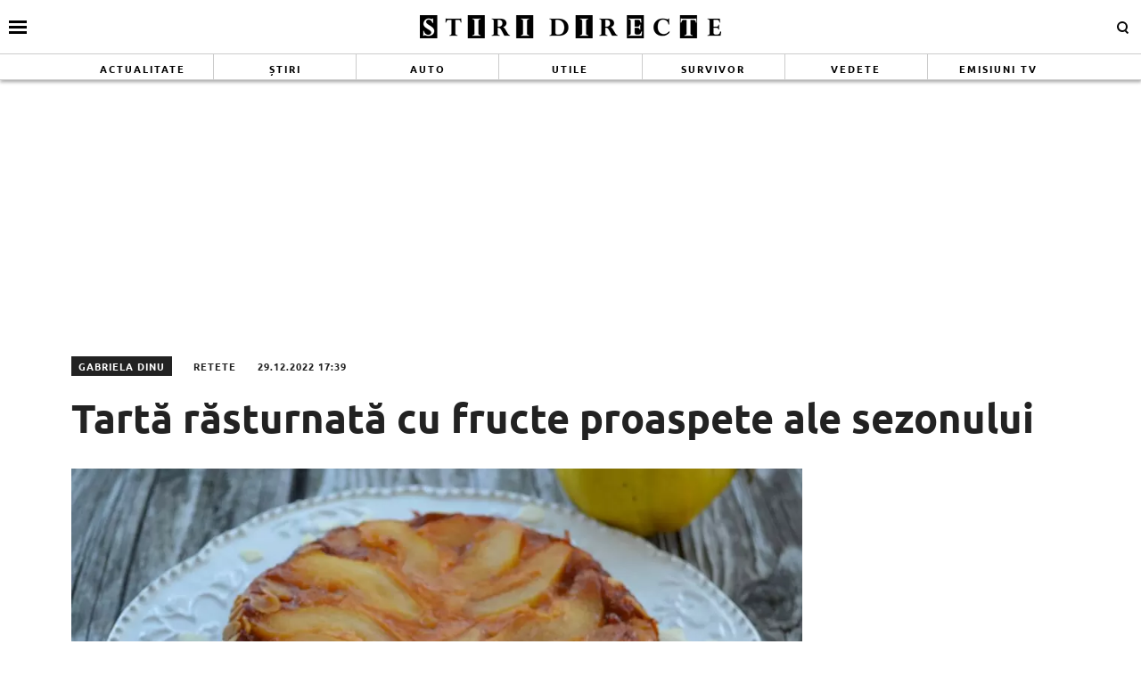

--- FILE ---
content_type: text/html; charset=UTF-8
request_url: https://www.stiridirecte.ro/tarta-rasturnata-cu-fructe-proaspete-ale-sezonului-36933
body_size: 23492
content:
<!doctype html>
<html lang="ro">
<head>
    <meta charset="utf-8">
    <meta name="viewport" content="width=device-width, initial-scale=1.0, maximum-scale=1.0, minimum-scale=1, user-scalable=no, shrink-to-fit=no"/>
    <meta name="HandheldFriendly" content="true"/>
    <meta name="MobileOptimized" content="420"/>
    <meta name="referrer" content="origin-when-cross-origin">
    <title>Stiri Directe - Tartă răsturnată cu fructe proaspete ale sezonului - Stiri Directe</title>
<link data-rocket-preload as="style" href="https://fonts.googleapis.com/css2?family=Merriweather:ital,wght@0,400;0,700;1,400;1,700&#038;family=Ubuntu:wght@700&#038;display=swap" rel="preload">
<link href="https://fonts.googleapis.com/css2?family=Merriweather:ital,wght@0,400;0,700;1,400;1,700&#038;family=Ubuntu:wght@700&#038;display=swap" media="print" onload="this.media=&#039;all&#039;" rel="stylesheet">
<noscript><link rel="stylesheet" href="https://fonts.googleapis.com/css2?family=Merriweather:ital,wght@0,400;0,700;1,400;1,700&#038;family=Ubuntu:wght@700&#038;display=swap"></noscript>
<link crossorigin data-rocket-preload as="font" href="https://fonts.gstatic.com/s/merriweather/v30/u-440qyriQwlOrhSvowK_l5-cyZMZ-Y.woff2" rel="preload">
<link crossorigin data-rocket-preload as="font" href="https://fonts.gstatic.com/s/merriweather/v30/u-440qyriQwlOrhSvowK_l5-ciZMZ-Y.woff2" rel="preload">
<link crossorigin data-rocket-preload as="font" href="https://fonts.gstatic.com/s/merriweather/v30/u-440qyriQwlOrhSvowK_l5-fCZM.woff2" rel="preload">
<link crossorigin data-rocket-preload as="font" href="https://fonts.gstatic.com/s/merriweather/v30/u-4n0qyriQwlOrhSvowK_l52xwNZV8f6lvg.woff2" rel="preload">
<link crossorigin data-rocket-preload as="font" href="https://fonts.gstatic.com/s/merriweather/v30/u-4n0qyriQwlOrhSvowK_l52xwNZVsf6lvg.woff2" rel="preload">
<link crossorigin data-rocket-preload as="font" href="https://fonts.gstatic.com/s/merriweather/v30/u-4n0qyriQwlOrhSvowK_l52xwNZWMf6.woff2" rel="preload">
<link crossorigin data-rocket-preload as="font" href="https://fonts.gstatic.com/s/ubuntu/v20/4iCv6KVjbNBYlgoCxCvjvmyNL4U.woff2" rel="preload">
<link crossorigin data-rocket-preload as="font" href="https://fonts.gstatic.com/s/ubuntu/v20/4iCv6KVjbNBYlgoCxCvjsGyN.woff2" rel="preload">
<link crossorigin data-rocket-preload as="font" href="https://www.stiridirecte.ro/wp-content/themes/stiridirecte/assets/fonts/icomoon.ttf?csylu0" rel="preload">
<style id="wpr-usedcss">@font-face{font-family:Merriweather;font-style:normal;font-weight:400;font-display:swap;src:url(https://fonts.gstatic.com/s/merriweather/v30/u-440qyriQwlOrhSvowK_l5-cyZMZ-Y.woff2) format('woff2');unicode-range:U+0102-0103,U+0110-0111,U+0128-0129,U+0168-0169,U+01A0-01A1,U+01AF-01B0,U+0300-0301,U+0303-0304,U+0308-0309,U+0323,U+0329,U+1EA0-1EF9,U+20AB}@font-face{font-family:Merriweather;font-style:normal;font-weight:400;font-display:swap;src:url(https://fonts.gstatic.com/s/merriweather/v30/u-440qyriQwlOrhSvowK_l5-ciZMZ-Y.woff2) format('woff2');unicode-range:U+0100-02BA,U+02BD-02C5,U+02C7-02CC,U+02CE-02D7,U+02DD-02FF,U+0304,U+0308,U+0329,U+1D00-1DBF,U+1E00-1E9F,U+1EF2-1EFF,U+2020,U+20A0-20AB,U+20AD-20C0,U+2113,U+2C60-2C7F,U+A720-A7FF}@font-face{font-family:Merriweather;font-style:normal;font-weight:400;font-display:swap;src:url(https://fonts.gstatic.com/s/merriweather/v30/u-440qyriQwlOrhSvowK_l5-fCZM.woff2) format('woff2');unicode-range:U+0000-00FF,U+0131,U+0152-0153,U+02BB-02BC,U+02C6,U+02DA,U+02DC,U+0304,U+0308,U+0329,U+2000-206F,U+20AC,U+2122,U+2191,U+2193,U+2212,U+2215,U+FEFF,U+FFFD}@font-face{font-family:Merriweather;font-style:normal;font-weight:700;font-display:swap;src:url(https://fonts.gstatic.com/s/merriweather/v30/u-4n0qyriQwlOrhSvowK_l52xwNZV8f6lvg.woff2) format('woff2');unicode-range:U+0102-0103,U+0110-0111,U+0128-0129,U+0168-0169,U+01A0-01A1,U+01AF-01B0,U+0300-0301,U+0303-0304,U+0308-0309,U+0323,U+0329,U+1EA0-1EF9,U+20AB}@font-face{font-family:Merriweather;font-style:normal;font-weight:700;font-display:swap;src:url(https://fonts.gstatic.com/s/merriweather/v30/u-4n0qyriQwlOrhSvowK_l52xwNZVsf6lvg.woff2) format('woff2');unicode-range:U+0100-02BA,U+02BD-02C5,U+02C7-02CC,U+02CE-02D7,U+02DD-02FF,U+0304,U+0308,U+0329,U+1D00-1DBF,U+1E00-1E9F,U+1EF2-1EFF,U+2020,U+20A0-20AB,U+20AD-20C0,U+2113,U+2C60-2C7F,U+A720-A7FF}@font-face{font-family:Merriweather;font-style:normal;font-weight:700;font-display:swap;src:url(https://fonts.gstatic.com/s/merriweather/v30/u-4n0qyriQwlOrhSvowK_l52xwNZWMf6.woff2) format('woff2');unicode-range:U+0000-00FF,U+0131,U+0152-0153,U+02BB-02BC,U+02C6,U+02DA,U+02DC,U+0304,U+0308,U+0329,U+2000-206F,U+20AC,U+2122,U+2191,U+2193,U+2212,U+2215,U+FEFF,U+FFFD}@font-face{font-family:Ubuntu;font-style:normal;font-weight:700;font-display:swap;src:url(https://fonts.gstatic.com/s/ubuntu/v20/4iCv6KVjbNBYlgoCxCvjvmyNL4U.woff2) format('woff2');unicode-range:U+0100-02BA,U+02BD-02C5,U+02C7-02CC,U+02CE-02D7,U+02DD-02FF,U+0304,U+0308,U+0329,U+1D00-1DBF,U+1E00-1E9F,U+1EF2-1EFF,U+2020,U+20A0-20AB,U+20AD-20C0,U+2113,U+2C60-2C7F,U+A720-A7FF}@font-face{font-family:Ubuntu;font-style:normal;font-weight:700;font-display:swap;src:url(https://fonts.gstatic.com/s/ubuntu/v20/4iCv6KVjbNBYlgoCxCvjsGyN.woff2) format('woff2');unicode-range:U+0000-00FF,U+0131,U+0152-0153,U+02BB-02BC,U+02C6,U+02DA,U+02DC,U+0304,U+0308,U+0329,U+2000-206F,U+20AC,U+2122,U+2191,U+2193,U+2212,U+2215,U+FEFF,U+FFFD}:root{--highlight-color:#ffffff;--highlight-text-color:#000000}*{box-sizing:border-box}body{padding:0;margin:0}a,button,input{box-shadow:none;border:0;outline:0;background-color:transparent}a{text-decoration:none;color:inherit;border:0;outline:0}button{cursor:pointer}h1,h2,h5{font-weight:300;margin:0}h1{font-size:40px}h2{font-size:36px}h5{font-size:20px}p{line-height:1.35rem;margin:0 0 15px}img{display:block;max-width:100%}.container{width:1140px;margin:0 auto;padding-left:10px;padding-right:10px;box-sizing:border-box}@media (max-width:991px){.container{width:100%}}@media (min-width:992px){.container{width:990px}}@media (min-width:1200px){.container{width:1140px}}.row{display:flex;width:calc(100% + 20px);margin-left:-10px;flex-wrap:wrap}[class^=col]{padding:0 10px;margin-bottom:0;box-sizing:border-box;min-width:100%}@media (max-width:300px){.row{display:block}[class^=col]{min-width:100%!important}}@media (min-width:575px){.col-sm-6{flex-basis:50%;min-width:0}.col-sm-6:not(.no-grow){flex:6}}@media (min-width:992px){.col-md-4{flex-basis:33.33333%;min-width:0}.col-md-4:not(.no-grow){flex:4}.col-md-8{flex-basis:66.66667%;min-width:0}.col-md-8:not(.no-grow){flex:8}}@media (max-width:991px){.width-smb-100{min-width:100px;max-width:100px}#header .container{padding:0}}@media (min-width:992px){.width-md-150{min-width:150px;max-width:150px}.width-md-300{min-width:300px;max-width:300px}}.width-150{min-width:150px;max-width:150px}@font-face{font-display:swap!important}body{font-family:Merriweather,sans-serif;background-color:#fff}.text-center{text-align:center}.sticky{position:-webkit-sticky;position:sticky;top:120px}.article--wired,.articles--wired{border-top:3px solid #000;border-bottom:1px solid #ccc;border-right:1px solid #efefef;background-color:#fff;box-shadow:-1px 0 2px 0 rgba(0,0,0,.12);transition:transform .15s cubic-bezier(.33, .66, .66, 1)}.article--wired:hover,.articles--wired:hover{box-shadow:-2px 0 2px 0 rgba(0,0,0,.16);transform:translate3d(0,-3px,0)}.social ul{margin:0;padding:0;list-style-type:none;max-width:300px;display:flex}.social ul li{display:inline-block}.social ul li a{font-size:14px;display:block;width:30px;height:30px;text-align:center;line-height:28px;transition:background-color .3s,color .6s;color:#222;padding-right:10px}.social ul li a:hover{background-color:#fff;color:#d5003a!important;transition:background-color .3s,color .6s}.navigation{font-size:14px;font-weight:700;text-transform:uppercase;font-family:'encode sans condensed',sans-serif;margin-bottom:60px;text-align:center;width:100%;padding:10px 0;border-top:3px solid #222;border-bottom:3px solid #222}.navigation a,.navigation span{display:inline-block;padding:5px 10px;margin-right:5px;background-color:#fff}.navigation .current{background-color:#222;color:#fff}@font-face{font-family:icomoon;src:url("https://www.stiridirecte.ro/wp-content/themes/stiridirecte/assets/fonts/icomoon.eot?csylu0");src:url("https://www.stiridirecte.ro/wp-content/themes/stiridirecte/assets/fonts/icomoon.eot?csylu0#iefix") format("embedded-opentype"),url("https://www.stiridirecte.ro/wp-content/themes/stiridirecte/assets/fonts/icomoon.ttf?csylu0") format("truetype"),url("https://www.stiridirecte.ro/wp-content/themes/stiridirecte/assets/fonts/icomoon.woff?csylu0") format("woff"),url("https://www.stiridirecte.ro/wp-content/themes/stiridirecte/assets/fonts/icomoon.svg?csylu0#icomoon") format("svg");font-weight:400;font-style:normal;font-display:swap}[class*=" icon-"],[class^=icon-]{font-family:icomoon!important;speak:none;font-style:normal;font-weight:400;font-variant:normal;text-transform:none;line-height:1;-webkit-font-smoothing:antialiased;-moz-osx-font-smoothing:grayscale}.icon-images:before{content:"\e90e"}.icon-cross:before{content:"\ea0f"}.icon-facebook:before{content:"\ea90"}.icon-instagram:before{content:"\ea92"}.icon-twitter:before{content:"\ea96"}.icon-youtube:before{content:"\ea9d"}.alignnone{margin:5px 20px 20px 0}a img.alignnone{margin:5px 20px 20px 0}.wp-caption .wp-caption-text{font-size:11px;padding:5px;text-align:left}.wp-caption.alignnone{margin:0 0 20px}.wp-caption img{border:0;height:auto;margin:0;max-width:98.5%;padding:0;width:auto}.wp-caption p.wp-caption-text{font-size:11px;line-height:17px;margin:0;padding:0 4px 5px}.mg-top-10{margin-top:10px}.mg-right-10{margin-right:10px}.mg-bottom-10{margin-bottom:10px}.mg-top-20{margin-top:20px}.mg-bottom-20{margin-bottom:20px}.mg-bottom-30{margin-bottom:30px}@media (max-width:574px){.order-xs-1{order:1}.order-xs-2{order:2}.mg-xs-bottom-10{margin-bottom:10px}.hidden-xs{display:none!important}}@media (min-width:575px) and (max-width:991px){.font-size-smo-18{font-size:18px!important}.mg-smo-bottom-20{margin-bottom:20px}}.relative{position:relative}.hidden{display:none!important}@media (min-width:575px){.mg-sm-bottom-20{margin-bottom:20px}.hidden-sm{display:none!important}}.icon{color:#fff;font-size:14px;background-color:#222;padding:10px}@media (min-width:992px){.mg-md-bottom-20{margin-bottom:20px}.icon--lg{font-size:50px;padding:20px}}.icon a{color:#fff}.icon--top-left{position:absolute;left:0;top:3px;bottom:auto;right:auto}.bg--facebook{background-color:#365396}.bg--instagram{background-color:#386c99}.bg--twitter{background-color:#00a8f0}.bg--youtube{background-color:#f33}#header{color:var(--highlight-text-color);background-color:var(--highlight-color);position:relative;box-shadow:-3px -3px 3px 0 rgba(0,0,0,.19),3px 0 3px 0 rgba(0,0,0,.19),0 3px 3px 0 rgba(0,0,0,.23);position:-webkit-sticky;position:sticky;top:0;width:100%;z-index:9999999999999999}#header a{color:#333}#header .logo{display:block;text-align:center;padding:10px 0;transition:height .3s}#header .logo img{height:40px;margin:0 auto}#header.scrolled .menu{height:0;opacity:0;transition:height .3s,opacity .3s}#header.scrolled .logo img{transition:height .3s;height:25px}#header .menu{height:30px;opacity:1;transition:height .3s,opacity .3s;overflow:hidden;border-top:1px solid #ccc;border-bottom:1px solid #ccc}#header .menu ul{margin:0;padding:0;list-style-type:none;display:flex;flex-direction:row;align-items:stretch;justify-content:space-around}#header .menu ul li{flex:1;border-right:1px solid #ccc}#header .menu ul li:last-child{border-right:0}#header .menu ul li a{font-family:Ubuntu,sans-serif;font-size:11px;font-weight:600;letter-spacing:2px;text-transform:uppercase;position:relative;display:block;padding:8px 0;text-align:center;color:var(--highlight-text-color)}#header .menu ul li a:hover{background-color:#000;color:#fff}#header .menu ul li:first-child a:hover{background-color:#9ed5d8;color:#fff}#header .menu ul li:nth-child(2) a:hover{background-color:#009f5d;color:#fff}#header .menu ul li:nth-child(3) a:hover{background-color:#41274c;color:#fff}#header .menu ul li:nth-child(4) a:hover{background-color:#1f84a0;color:#fff}#header .menu ul li:nth-child(5) a:hover{background-color:#778a74;color:#fff}#header .menu ul li:nth-child(6) a:hover{background-color:#ffdc92;color:#222}#header .menu ul li:nth-child(7) a:hover{background-color:#611201;color:#fff}#header .menu ul li:nth-child(8) a:hover{background-color:#c68600;color:#fff}.footer{background-color:#222;color:rgba(255,255,255,.8);padding-top:30px}.footer .menu ul{margin:0;padding:0;list-style-type:none;display:flex;justify-content:center;flex-wrap:wrap}.footer .menu ul li{padding:0 20px 15px;position:relative;overflow:hidden}.footer .menu ul li a{position:relative;display:block;font-size:16px;font-weight:600;padding:5px 0;transition:background-color .3s}@media (max-width:574px){#header .menu{display:none}.footer{padding-top:10px}.footer .menu ul li{padding:7px}.footer .menu ul li a{font-size:12px;font-weight:400}.magnifier .text{display:none}}.footer .social{padding:20px 0}.footer .social ul{display:flex;justify-content:center;max-width:100%}.footer .social ul li{margin:0 20px}.footer .social ul li a{color:#fff;font-size:30px;border-radius:3px}.footer .copyright{color:rgba(255,255,255,.3);font-size:11px;line-height:1.2;padding:30px 0;margin-top:10px;border-top:1px solid rgba(255,255,255,.3)}.bars{display:inline-block;position:absolute;left:10px;top:50%;transform:translateY(-50%)}.bars a{display:block;height:20px;text-align:center;position:relative;display:flex;justify-content:center;align-items:center}.bars a span{flex:1}.bars a span.lines{display:block;width:20px;height:3px;position:relative;background-color:#000}.bars a span.lines:before{content:"";display:block;width:20px;height:3px;background-color:#000;position:absolute;top:-6px;left:0}.bars a span.lines:after{content:"";display:block;width:20px;height:3px;background-color:#000;position:absolute;bottom:-6px;left:0}.bars a span.text{padding-right:5px;font-size:13px;font-weight:700;text-transform:uppercase}.magnifier{display:inline-block;position:absolute;right:10px;top:50%;transform:translateY(-50%)}.magnifier .text{font-style:normal}.magnifier a{display:block;color:#222;text-align:center}.magnifier a span{display:inline-block;margin-right:5px;width:12px;height:12px;border:2px solid #000;border-radius:100%;position:relative}.magnifier a span:after{content:"";display:block;width:2px;background-color:#000;height:4px;position:absolute;top:8px;right:-2px;transform:rotate(-45deg)}.modalbox{position:fixed;top:0;width:100%;bottom:0;background-color:rgba(0,0,0,.5);z-index:999999999999999999999999;transform:translateY(-100%);opacity:0;transition:opacity .3s,transform .5s}.modalbox.open{display:block;transform:translateY(0);opacity:1;transition:opacity .5s,transform .3s}.modalbox__close{position:absolute;top:20px;right:20px}.modalbox__close a{font-size:21px;font-weight:300;color:#d5003a}.modalbox__content{background-color:#fff;padding:50px 20px}.modalbox__content h5{font-size:18px;font-weight:700;margin-bottom:20px}.modalbox__content p{font-size:14px}.modalbox__content form .input{border:1px solid #ccc;background-color:rgba(0,0,0,.1);width:100%;min-height:30px;line-height:30px;font-size:18px;text-indent:10px}.headline{font-family:Ubuntu,sans-serif;font-weight:700;font-size:24px;text-transform:uppercase;margin-bottom:10px;padding-bottom:10px;border-bottom:1px solid #ccc;line-height:1;color:#222;position:relative}@media (max-width:574px),(min-width:575px) and (max-width:991px){.headline{font-size:14px;margin-bottom:15px;padding-bottom:5px}}.feature{position:relative}.articles footer{font-family:Ubuntu,sans-serif;margin-top:10px;padding-top:10px;border-top:1px solid #ccc;line-height:1;color:#222;position:relative;text-align:center;text-transform:uppercase}.articles--related{margin-bottom:20px}@media (min-width:992px){.articles--related{margin:0 -50px 20px!important;width:calc(100% + 100px)!important}}@media (min-width:575px){.articles--related .article{padding-left:0!important;padding-right:0!important;margin-bottom:0;padding-bottom:0;border-bottom:0}}.articles--related .article__title{font-size:16px;line-height:1.3}.articles--related .article:nth-of-type(2n) .article__media{order:2;margin:0 0 0 10px}.articles--related .article:nth-of-type(2n) .article__content{order:1}.articles__related-links{margin:0 0 0 40px;padding:0}.articles__related-links li{margin-bottom:15px}.articles--puzzle .first{height:100%}.articles--puzzle .first .article .article__title{font-size:24px;font-weight:600;line-height:1.15}.articles--wired{padding:16px}.articles--wired .headline{padding:0 16px 16px;margin-left:-16px;margin-right:-16px;font-family:Ubuntu,sans-serif}.articles--wired>.article{margin-left:-16px;margin-right:-16px;padding-left:16px;padding-right:16px}@media (min-width:575px){@supports (display:flex){.articles--sm-2-c{display:flex;flex-wrap:wrap;width:calc(100% + 20px);margin-left:-10px}.articles--sm-2-c .article{flex-basis:calc(50% - 20px);margin-bottom:20px;margin-left:10px;margin-right:10px}}@supports (display:grid){.articles--sm-2-c{display:grid;grid-template-columns:repeat(2,1fr);grid-row-gap:20px;grid-column-gap:20px;width:100%;margin:0}.articles--sm-2-c .article{margin:0}}}.article{min-height:100%}.article:last-of-type{margin-bottom:0}.article__title{font-family:Merriweather,sans-serif;font-size:18px;font-weight:700;line-height:1.2;text-overflow:ellipsis;overflow:hidden}@media (max-width:574px){.articles--puzzle .first .article .article__title{font-size:21px;line-height:1.2}.article__title{font-size:16px}}.article__title .prepend{color:#f84c00;position:relative}.article__title a:hover{color:#d5003a}.article__content{width:100%;display:flex;flex-direction:column}.article__media{position:relative}.article__meta{font-family:Ubuntu,sans-serif;font-size:11px;letter-spacing:1px;display:flex;justify-content:space-between}.article__meta.bottom{margin-top:auto;padding-top:10px}.article__date{color:#6f6f6f;text-transform:uppercase;font-size:10px}.article__category{color:#6f6f6f;text-transform:uppercase;margin-bottom:5px}.article--list{display:flex;margin-bottom:10px;padding-bottom:10px;border-bottom:1px solid #ccc}.article--list:last-of-type{margin-bottom:0;border-bottom:0}.article--wired{padding:16px}.strawberry-ads-manager-container{margin:10px 0;text-align:center}.strawberry-ads-manager-container:last-of-type{margin-bottom:0}.strawberry-ads-manager-container img{margin:0 auto}body.has-push-menu,html.has-push-menu{overflow:hidden;position:relative;height:100%}body .mask{transition:transform .1s linear;transform:translateX(-100%);opacity:0}body.has-push-menu .mask{position:fixed;top:0;right:0;left:0;bottom:0;background-color:rgba(0,0,0,.3);z-index:100;transition:opacity .3s;opacity:1;transform:translateX(0)}#pushmenu{position:fixed;top:0;z-index:200;background-color:#fff;bottom:0;width:300px;overflow-y:auto;overflow-x:hidden;height:100%;z-index:9999999999999999999;transform:translateX(-100%);transition:transform .3s;font-family:Merriweather,sans-serif}#pushmenu a{text-decoration:none;color:#222}#pushmenu a:active,#pushmenu a:focus{text-decoration:none}#pushmenu.open{display:block;transform:translateX(0);transition:transform .3s}#pushmenu .pushmenu-close{text-align:right}#pushmenu .pushmenu-close a{font-size:13px;font-weight:400;display:block;background-color:#efefef;color:#222;padding:16px;line-height:20px;text-transform:uppercase;font-weight:700}#pushmenu .pushmenu-close a span{display:inline-block;width:16px;height:16px;position:relative;vertical-align:middle}#pushmenu .pushmenu-close a span:after,#pushmenu .pushmenu-close a span:before{content:'';position:absolute;width:16px;height:2px;background-color:#222;border-radius:2px;top:6px}#pushmenu .pushmenu-close a span:before{transform:rotate(45deg);left:0}#pushmenu .pushmenu-close a span:after{transform:rotate(-45deg);right:0}#pushmenu .pushmenu-search{margin:10px}#pushmenu .pushmenu-search .input{background-color:rgba(34,34,34,.2);border:0;border-radius:20px;text-indent:10px;font-size:14px;line-height:30px;width:100%;color:#222}#pushmenu .pushmenu-social{margin:10px;text-align:center;display:flex;justify-content:center;padding:20px 0;border-top:1px solid #ccc}#pushmenu .pushmenu-social a{display:inline-block;font-size:16px;color:#fff;width:30px;height:30px;line-height:28px;margin:0 10px}#pushmenu .pushmenu-content ul{list-style-type:none;margin:0;padding:0 10px}#pushmenu .pushmenu-content .pushmenu-menu{position:relative;transition:transform .3s;transform:translateX(0)}#pushmenu .pushmenu-content .pushmenu-menu ul li a{color:#222;font-size:18px;font-weight:900;display:block;padding:10px 20px}#pushmenu .pushmenu-content .pushmenu-menu ul li a.back{position:relative;padding-left:30px;font-size:.8em;color:#999}#pushmenu .pushmenu-content .pushmenu-menu ul li a.back:before{position:absolute;top:50%;left:15px;margin-top:-5px;content:"";display:inline-block;width:10px;height:10px;border-right:3px solid #000;border-top:3px solid #000;transform:rotate(-135deg)}#pushmenu .pushmenu-content .pushmenu-menu ul li ul{list-style-type:none}#pushmenu .pushmenu-content .pushmenu-menu ul li ul li a{font-size:.8em;padding:5px 0 5px 20px}#pushmenu .pushmenu-content .pushmenu-menu ul li ul.active{display:block}#pushmenu .pushmenu-content .pushmenu-menu.submenu-open{transition:transform .3s;transform:translateX(-100%)}#pushmenu .pushmenu-content .pushmenu-pages{margin-top:10px;padding-top:10px;border-top:1px solid #ccc}#pushmenu .pushmenu-content .pushmenu-pages a{color:#222;font-size:14px;font-weight:400;display:block;padding:8px 20px}#feature{padding:20px 0}@media (max-width:991px){#header .logo img{height:30px}#header .menu ul li.menu-item{display:none}.single__wrapper{display:flex;flex-direction:column}}.single__title{font-family:Ubuntu,sans-serif;font-size:45px;font-weight:700;line-height:1.2;margin:0;color:#222}.single__title .prepend{color:#f84c00}@media (max-width:1199px){.single__title{font-size:23px;font-weight:600;line-height:1.2;margin-bottom:20px}}.single__tags{font-size:13px;color:#666;padding:10px 0}.single__tags a,.single__tags span{display:inline-block;padding:1px 4px 2px;text-transform:lowercase;font-size:12px}.single__tags span{background-color:#222;color:#fff}.single__tags a{margin-bottom:3px;color:#666;background-color:#efefef;margin:2px}.single__tags a:hover{text-decoration:underline}.single__meta{position:relative;font-family:Ubuntu,sans-serif;font-size:11px;letter-spacing:1px;color:#222;display:flex;flex-direction:column;justify-content:space-between;height:100%;text-transform:uppercase;line-height:22px}@media (max-width:574px){#pushmenu{width:80%}#pushmenu .pushmenu-content .pushmenu-menu ul li a{font-size:18px}#pushmenu .pushmenu-content .pushmenu-pages a{font-size:14px}.single__tags{margin-bottom:20px}.single__meta{padding-left:0;flex-direction:row;align-items:center}}@media (min-width:575px) and (max-width:991px){.single__meta{margin-top:10px;padding-left:0;flex-direction:row;justify-content:space-between}}.single__meta .author_name{display:inline-block;padding:0 8px;background-color:#222;color:#fff;margin-right:20px}.single__meta .category{display:inline-block;margin-right:20px}.single__media{position:relative;margin-bottom:10px}@media (min-width:992px){.single__content-wrapper{padding-left:50px;padding-right:50px}}.single__content{font-family:Merriweather,sans-serif;font-size:16px;line-height:1.3;font-weight:400;color:#222}.single__content p{font-family:Merriweather,sans-serif;margin:0 0 20px;line-height:26px}.single__content p>a{color:#333;border-bottom:1px solid #222;padding:0;transition:all .3s}.single__content p>a:hover{border-bottom:1px solid #222;color:#2c4082;transition:all .3s}.single__content h2{font-size:25px;line-height:1.3;font-weight:700;margin-bottom:10px}.single__content em{font-style:italic}.single__content ul{list-style-type:disc;margin-left:20px}.single__content ul li{margin:5px 0}.single__content ol{list-style-type:decimal;margin-left:40px}.single__content ol li{margin:5px 0}.single__content img{max-width:100%;height:auto!important}.single__content img.alignnone{margin:10px auto}@media (max-width:574px){.single__media{margin:0 -10px 10px}.single__content{font-size:16px}.single__content iframe[src*=youtube]{max-width:100%;height:auto;min-height:200px}}.static{max-width:1024px;margin:0 auto}body{--wp--preset--color--black:#000000;--wp--preset--color--cyan-bluish-gray:#abb8c3;--wp--preset--color--white:#ffffff;--wp--preset--color--pale-pink:#f78da7;--wp--preset--color--vivid-red:#cf2e2e;--wp--preset--color--luminous-vivid-orange:#ff6900;--wp--preset--color--luminous-vivid-amber:#fcb900;--wp--preset--color--light-green-cyan:#7bdcb5;--wp--preset--color--vivid-green-cyan:#00d084;--wp--preset--color--pale-cyan-blue:#8ed1fc;--wp--preset--color--vivid-cyan-blue:#0693e3;--wp--preset--color--vivid-purple:#9b51e0;--wp--preset--gradient--vivid-cyan-blue-to-vivid-purple:linear-gradient(135deg,rgba(6, 147, 227, 1) 0%,rgb(155, 81, 224) 100%);--wp--preset--gradient--light-green-cyan-to-vivid-green-cyan:linear-gradient(135deg,rgb(122, 220, 180) 0%,rgb(0, 208, 130) 100%);--wp--preset--gradient--luminous-vivid-amber-to-luminous-vivid-orange:linear-gradient(135deg,rgba(252, 185, 0, 1) 0%,rgba(255, 105, 0, 1) 100%);--wp--preset--gradient--luminous-vivid-orange-to-vivid-red:linear-gradient(135deg,rgba(255, 105, 0, 1) 0%,rgb(207, 46, 46) 100%);--wp--preset--gradient--very-light-gray-to-cyan-bluish-gray:linear-gradient(135deg,rgb(238, 238, 238) 0%,rgb(169, 184, 195) 100%);--wp--preset--gradient--cool-to-warm-spectrum:linear-gradient(135deg,rgb(74, 234, 220) 0%,rgb(151, 120, 209) 20%,rgb(207, 42, 186) 40%,rgb(238, 44, 130) 60%,rgb(251, 105, 98) 80%,rgb(254, 248, 76) 100%);--wp--preset--gradient--blush-light-purple:linear-gradient(135deg,rgb(255, 206, 236) 0%,rgb(152, 150, 240) 100%);--wp--preset--gradient--blush-bordeaux:linear-gradient(135deg,rgb(254, 205, 165) 0%,rgb(254, 45, 45) 50%,rgb(107, 0, 62) 100%);--wp--preset--gradient--luminous-dusk:linear-gradient(135deg,rgb(255, 203, 112) 0%,rgb(199, 81, 192) 50%,rgb(65, 88, 208) 100%);--wp--preset--gradient--pale-ocean:linear-gradient(135deg,rgb(255, 245, 203) 0%,rgb(182, 227, 212) 50%,rgb(51, 167, 181) 100%);--wp--preset--gradient--electric-grass:linear-gradient(135deg,rgb(202, 248, 128) 0%,rgb(113, 206, 126) 100%);--wp--preset--gradient--midnight:linear-gradient(135deg,rgb(2, 3, 129) 0%,rgb(40, 116, 252) 100%);--wp--preset--font-size--small:13px;--wp--preset--font-size--medium:20px;--wp--preset--font-size--large:36px;--wp--preset--font-size--x-large:42px;--wp--preset--spacing--20:0.44rem;--wp--preset--spacing--30:0.67rem;--wp--preset--spacing--40:1rem;--wp--preset--spacing--50:1.5rem;--wp--preset--spacing--60:2.25rem;--wp--preset--spacing--70:3.38rem;--wp--preset--spacing--80:5.06rem;--wp--preset--shadow--natural:6px 6px 9px rgba(0, 0, 0, .2);--wp--preset--shadow--deep:12px 12px 50px rgba(0, 0, 0, .4);--wp--preset--shadow--sharp:6px 6px 0px rgba(0, 0, 0, .2);--wp--preset--shadow--outlined:6px 6px 0px -3px rgba(255, 255, 255, 1),6px 6px rgba(0, 0, 0, 1);--wp--preset--shadow--crisp:6px 6px 0px rgba(0, 0, 0, 1)}:where(.is-layout-flex){gap:.5em}:where(.is-layout-grid){gap:.5em}:where(.wp-block-post-template.is-layout-flex){gap:1.25em}:where(.wp-block-post-template.is-layout-grid){gap:1.25em}:where(.wp-block-columns.is-layout-flex){gap:2em}:where(.wp-block-columns.is-layout-grid){gap:2em}.unslider{overflow:auto;margin:0;padding:0}.unslider li,.unslider ol,.unslider ul{list-style:none;margin:0;padding:0;border:none}.unslider li,.widget .unslider li{margin:0!important;padding:0!important;border:0!important;clear:none!important;touch-action:none}.unslider img{position:relative!important}:root{--swiper-theme-color:#007aff}.swiper{margin-left:auto;margin-right:auto;position:relative;overflow:hidden;list-style:none;padding:0;z-index:1}.swiper-wrapper{position:relative;width:100%;height:100%;z-index:1;display:flex;transition-property:transform;box-sizing:content-box}.swiper-wrapper{transform:translate3d(0,0,0)}.swiper-slide{flex-shrink:0;width:100%;height:100%;position:relative;transition-property:transform}.swiper-slide-invisible-blank{visibility:hidden}:root{--swiper-navigation-size:44px}.swiper-button-next,.swiper-button-prev{position:absolute;top:50%;width:calc(var(--swiper-navigation-size)/ 44 * 27);height:var(--swiper-navigation-size);margin-top:calc(0px - (var(--swiper-navigation-size)/ 2));z-index:10;cursor:pointer;display:flex;align-items:center;justify-content:center;color:var(--swiper-navigation-color,var(--swiper-theme-color))}.swiper-button-next.swiper-button-disabled,.swiper-button-prev.swiper-button-disabled{opacity:.35;cursor:auto;pointer-events:none}.swiper-button-next.swiper-button-hidden,.swiper-button-prev.swiper-button-hidden{opacity:0;cursor:auto;pointer-events:none}.swiper-navigation-disabled .swiper-button-next,.swiper-navigation-disabled .swiper-button-prev{display:none!important}.swiper-button-next:after,.swiper-button-prev:after{font-family:swiper-icons;font-size:var(--swiper-navigation-size);text-transform:none!important;letter-spacing:0;font-variant:initial;line-height:1}.swiper-button-prev{left:10px;right:auto}.swiper-button-prev:after{content:'prev'}.swiper-button-next{right:10px;left:auto}.swiper-button-next:after{content:'next'}.swiper-button-lock{display:none}.swiper-pagination{position:absolute;text-align:center;transition:.3s opacity;transform:translate3d(0,0,0);z-index:10}.swiper-scrollbar{border-radius:10px;position:relative;-ms-touch-action:none;background:rgba(0,0,0,.1)}.swiper-scrollbar-disabled>.swiper-scrollbar,.swiper-scrollbar.swiper-scrollbar-disabled{display:none!important}.swiper-scrollbar.swiper-scrollbar-horizontal{position:absolute;left:1%;bottom:3px;z-index:50;height:5px;width:98%}.swiper-scrollbar.swiper-scrollbar-vertical{position:absolute;right:3px;top:1%;z-index:50;width:5px;height:98%}.swiper-scrollbar-drag{height:100%;width:100%;position:relative;background:rgba(0,0,0,.5);border-radius:10px;left:0;top:0}.swiper-scrollbar-lock{display:none}.swiper-zoom-container{width:100%;height:100%;display:flex;justify-content:center;align-items:center;text-align:center}.swiper-zoom-container>img,.swiper-zoom-container>svg{max-width:100%;max-height:100%;object-fit:contain}.swiper-slide-zoomed{cursor:move}.swiper-lazy-preloader{width:42px;height:42px;position:absolute;left:50%;top:50%;margin-left:-21px;margin-top:-21px;z-index:10;transform-origin:50%;box-sizing:border-box;border:4px solid var(--swiper-preloader-color,var(--swiper-theme-color));border-radius:50%;border-top-color:transparent}.swiper:not(.swiper-watch-progress) .swiper-lazy-preloader{animation:1s linear infinite swiper-preloader-spin}@keyframes swiper-preloader-spin{0%{transform:rotate(0)}100%{transform:rotate(360deg)}}.swiper .swiper-notification{position:absolute;left:0;top:0;pointer-events:none;opacity:0;z-index:-1000}a{transition:none!important}:root{--cg-orange:#f39c12;--cg-carrot:#e67e22;--cg-red:#e74c3c;--cg-gray:#95a5a6;--cg-blue:#3498db;--cg-black:#2f3640;--cg-green:#27ae60;--cg-bluebell:#2b348e;--cg-bluedark:#1289A7;--cg-berry:#CA2C68;--cg-keppel:#AE7C5B;--cg-dupain:#148F77;--cg-darkorange:#F33B19;--cg-darknavy:#0f4c75;--cg-eggplant:#5a3d55;--cg-darkgreen:#438a5e;--cg-theme-color:#333}.cg-swiper{margin-left:auto;margin-right:auto;position:relative;overflow:hidden;list-style:none;padding:0;z-index:1;display:block}.cg-swiper .swiper-wrapper{height:auto}.cg-swiper .cg-swiper-next{right:0;background-image:url([data-uri])}.cg-swiper .cg-swiper-prev{background-image:url([data-uri])}.cg-swiper .cg-swiper-next,.cg-swiper .cg-swiper-prev{cursor:pointer;content:"";position:absolute;top:50%;z-index:1;transform:translateY(-50%);height:50px;width:20px;background-color:var(--cg-theme-color);background-size:10px 20px;background-repeat:no-repeat;background-position:center;padding:4px}@media(max-width:991.99px){.width-smb-100{min-width:100px;max-width:100px}}@media(min-width:992px){.width-md-150{min-width:150px;max-width:150px}.width-md-300{min-width:300px;max-width:300px}}</style>
    <link rel="Shortcut Icon" type="image/x-icon" href="/favicon.ico" />
    <link rel="preconnect" href="//connect.facebook.net">
    
    <link rel="preconnect" href="//www.google-analytics.com"/>
    <link rel="preconnect" href="//adservice.google.com">
    <link rel="preconnect" href="//adservice.google.ro">

    

        <style></style>
	<meta http-equiv="x-dns-prefetch-control" content="on">
<meta name='robots' content='index, follow, max-image-preview:large, max-snippet:-1, max-video-preview:-1' />
	<style></style>
	
	<!-- This site is optimized with the Yoast SEO plugin v26.4 - https://yoast.com/wordpress/plugins/seo/ -->
	<title>Tartă răsturnată cu fructe proaspete ale sezonului - Stiri Directe</title>
	<meta name="description" content="Cum să faci o tartă din delicioasele fructe ale sezonului, gutui şi nuci, este foarte simplu. Trebuie doar să urmezi câteva indicaţii de bază, iar totul" />
	<link rel="canonical" href="https://www.stiridirecte.ro/tarta-rasturnata-cu-fructe-proaspete-ale-sezonului-36933" />
	<meta property="og:locale" content="ro_RO" />
	<meta property="og:type" content="article" />
	<meta property="og:title" content="Tartă răsturnată cu fructe proaspete ale sezonului - Stiri Directe" />
	<meta property="og:description" content="Cum să faci o tartă din delicioasele fructe ale sezonului, gutui şi nuci, este foarte simplu. Trebuie doar să urmezi câteva indicaţii de bază, iar totul" />
	<meta property="og:url" content="https://www.stiridirecte.ro/tarta-rasturnata-cu-fructe-proaspete-ale-sezonului-36933" />
	<meta property="og:site_name" content="Stiri Directe" />
	<meta property="article:published_time" content="2022-12-29T15:39:20+00:00" />
	<meta property="article:modified_time" content="2022-12-29T15:39:23+00:00" />
	<meta property="og:image" content="https://www.stiridirecte.ro/wp-content/uploads/2020/11/Tartă-răsturnată.jpg" />
	<meta property="og:image:width" content="1600" />
	<meta property="og:image:height" content="1064" />
	<meta property="og:image:type" content="image/jpeg" />
	<meta name="author" content="Gabriela Dinu" />
	<meta name="twitter:card" content="summary_large_image" />
	<meta name="twitter:label1" content="Scris de" />
	<meta name="twitter:data1" content="Gabriela Dinu" />
	<meta name="twitter:label2" content="Timp estimat pentru citire" />
	<meta name="twitter:data2" content="2 minute" />
	<script type="application/ld+json" class="yoast-schema-graph">{"@context":"https://schema.org","@graph":[{"@type":"Article","@id":"https://www.stiridirecte.ro/tarta-rasturnata-cu-fructe-proaspete-ale-sezonului-36933#article","isPartOf":{"@id":"https://www.stiridirecte.ro/tarta-rasturnata-cu-fructe-proaspete-ale-sezonului-36933"},"author":{"name":"Gabriela Dinu","@id":"https://www.stiridirecte.ro/#/schema/person/dc4eef4b2ab91dd7a54d95d03088229a"},"headline":"Tartă răsturnată cu fructe proaspete ale sezonului","datePublished":"2022-12-29T15:39:20+00:00","dateModified":"2022-12-29T15:39:23+00:00","mainEntityOfPage":{"@id":"https://www.stiridirecte.ro/tarta-rasturnata-cu-fructe-proaspete-ale-sezonului-36933"},"wordCount":398,"publisher":{"@id":"https://www.stiridirecte.ro/#organization"},"image":{"@id":"https://www.stiridirecte.ro/tarta-rasturnata-cu-fructe-proaspete-ale-sezonului-36933#primaryimage"},"thumbnailUrl":"https://www.stiridirecte.ro/wp-content/uploads/2020/11/Tartă-răsturnată.jpg","keywords":["desert","prajitura","tarta","tarta rasturnata"],"articleSection":["Retete"],"inLanguage":"ro-RO"},{"@type":"WebPage","@id":"https://www.stiridirecte.ro/tarta-rasturnata-cu-fructe-proaspete-ale-sezonului-36933","url":"https://www.stiridirecte.ro/tarta-rasturnata-cu-fructe-proaspete-ale-sezonului-36933","name":"Tartă răsturnată cu fructe proaspete ale sezonului - Stiri Directe","isPartOf":{"@id":"https://www.stiridirecte.ro/#website"},"primaryImageOfPage":{"@id":"https://www.stiridirecte.ro/tarta-rasturnata-cu-fructe-proaspete-ale-sezonului-36933#primaryimage"},"image":{"@id":"https://www.stiridirecte.ro/tarta-rasturnata-cu-fructe-proaspete-ale-sezonului-36933#primaryimage"},"thumbnailUrl":"https://www.stiridirecte.ro/wp-content/uploads/2020/11/Tartă-răsturnată.jpg","datePublished":"2022-12-29T15:39:20+00:00","dateModified":"2022-12-29T15:39:23+00:00","description":"Cum să faci o tartă din delicioasele fructe ale sezonului, gutui şi nuci, este foarte simplu. Trebuie doar să urmezi câteva indicaţii de bază, iar totul","breadcrumb":{"@id":"https://www.stiridirecte.ro/tarta-rasturnata-cu-fructe-proaspete-ale-sezonului-36933#breadcrumb"},"inLanguage":"ro-RO","potentialAction":[{"@type":"ReadAction","target":["https://www.stiridirecte.ro/tarta-rasturnata-cu-fructe-proaspete-ale-sezonului-36933"]}]},{"@type":"ImageObject","inLanguage":"ro-RO","@id":"https://www.stiridirecte.ro/tarta-rasturnata-cu-fructe-proaspete-ale-sezonului-36933#primaryimage","url":"https://www.stiridirecte.ro/wp-content/uploads/2020/11/Tartă-răsturnată.jpg","contentUrl":"https://www.stiridirecte.ro/wp-content/uploads/2020/11/Tartă-răsturnată.jpg","width":1600,"height":1064,"caption":"Tartă răsturnată. Sursa foto: Pemasadinbucătărie"},{"@type":"BreadcrumbList","@id":"https://www.stiridirecte.ro/tarta-rasturnata-cu-fructe-proaspete-ale-sezonului-36933#breadcrumb","itemListElement":[{"@type":"ListItem","position":1,"name":"Prima pagină","item":"https://www.stiridirecte.ro/"},{"@type":"ListItem","position":2,"name":"Tartă răsturnată cu fructe proaspete ale sezonului"}]},{"@type":"WebSite","@id":"https://www.stiridirecte.ro/#website","url":"https://www.stiridirecte.ro/","name":"Stiri Directe","description":"Informații și Materiale la ȚINTĂ, fără ocolișuri","publisher":{"@id":"https://www.stiridirecte.ro/#organization"},"potentialAction":[{"@type":"SearchAction","target":{"@type":"EntryPoint","urlTemplate":"https://www.stiridirecte.ro/?s={search_term_string}"},"query-input":{"@type":"PropertyValueSpecification","valueRequired":true,"valueName":"search_term_string"}}],"inLanguage":"ro-RO"},{"@type":"Organization","@id":"https://www.stiridirecte.ro/#organization","name":"Stiri Directe","url":"https://www.stiridirecte.ro/","logo":{"@type":"ImageObject","inLanguage":"ro-RO","@id":"https://www.stiridirecte.ro/#/schema/logo/image/","url":"https://www.stiridirecte.ro/wp-content/uploads/2024/05/logo.png","contentUrl":"https://www.stiridirecte.ro/wp-content/uploads/2024/05/logo.png","width":338,"height":40,"caption":"Stiri Directe"},"image":{"@id":"https://www.stiridirecte.ro/#/schema/logo/image/"}},{"@type":"Person","@id":"https://www.stiridirecte.ro/#/schema/person/dc4eef4b2ab91dd7a54d95d03088229a","name":"Gabriela Dinu","image":{"@type":"ImageObject","inLanguage":"ro-RO","@id":"https://www.stiridirecte.ro/#/schema/person/image/","url":"https://secure.gravatar.com/avatar/56ab5c8a2b8a94ef008dd8217a036f06a9119fbaf3c4c3e349fd220b480c860e?s=96&d=mm&r=g","contentUrl":"https://secure.gravatar.com/avatar/56ab5c8a2b8a94ef008dd8217a036f06a9119fbaf3c4c3e349fd220b480c860e?s=96&d=mm&r=g","caption":"Gabriela Dinu"},"url":"https://www.stiridirecte.ro/author/mirela"}]}</script>
	<!-- / Yoast SEO plugin. -->


<link rel='dns-prefetch' href='//cdn.gravitec.net' />
<link href='https://fonts.gstatic.com' crossorigin rel='preconnect' />
<link rel="alternate" type="application/rss+xml" title="Stiri Directe &raquo; Flux" href="https://www.stiridirecte.ro/feed" />
<link rel="alternate" type="application/rss+xml" title="Stiri Directe &raquo; Flux comentarii" href="https://www.stiridirecte.ro/comments/feed" />
<!-- www.stiridirecte.ro is managing ads with Advanced Ads 2.0.16 – https://wpadvancedads.com/ --><!--noptimize--><script id="stiri-ready">
			window.advanced_ads_ready=function(e,a){a=a||"complete";var d=function(e){return"interactive"===a?"loading"!==e:"complete"===e};d(document.readyState)?e():document.addEventListener("readystatechange",(function(a){d(a.target.readyState)&&e()}),{once:"interactive"===a})},window.advanced_ads_ready_queue=window.advanced_ads_ready_queue||[];		</script>
		<!--/noptimize-->
<style id='classic-theme-styles-inline-css' type='text/css'></style>
<style id='global-styles-inline-css' type='text/css'></style>

<script type="text/javascript" src="https://www.stiridirecte.ro/wp-content/themes/stiridirecte/assets/scripts/jquery.js?ver=2.0.20" id="jquery-js"></script>
<script type="text/javascript" id="advanced-ads-advanced-js-js-extra">
/* <![CDATA[ */
var advads_options = {"blog_id":"1","privacy":{"enabled":false,"state":"not_needed"}};
/* ]]> */
</script>
<script type="text/javascript" src="https://www.stiridirecte.ro/wp-content/plugins/advanced-ads/public/assets/js/advanced.min.js?ver=2.0.16" id="advanced-ads-advanced-js-js"></script>
<script type="text/javascript" src="https://cdn.gravitec.net/storage/40870c24b053842891874b044a3656b1/client.js?service=wp&amp;wpath=https%3A%2F%2Fwww.stiridirecte.ro%2Fwp-content%2Fplugins%2Fgravitec-net-web-push-notifications%2F%2Fsdk_files%2Fsw.php&amp;ver=2.9.17" id="gravitecnet-js"></script>
<link rel="https://api.w.org/" href="https://www.stiridirecte.ro/wp-json/" /><link rel="alternate" title="JSON" type="application/json" href="https://www.stiridirecte.ro/wp-json/wp/v2/posts/36933" /><link rel="EditURI" type="application/rsd+xml" title="RSD" href="https://www.stiridirecte.ro/xmlrpc.php?rsd" />
<meta name="generator" content="WordPress 6.8.3" />
<link rel='shortlink' href='https://www.stiridirecte.ro/?p=36933' />
<link rel="alternate" title="oEmbed (JSON)" type="application/json+oembed" href="https://www.stiridirecte.ro/wp-json/oembed/1.0/embed?url=https%3A%2F%2Fwww.stiridirecte.ro%2Ftarta-rasturnata-cu-fructe-proaspete-ale-sezonului-36933" />
<link rel="alternate" title="oEmbed (XML)" type="text/xml+oembed" href="https://www.stiridirecte.ro/wp-json/oembed/1.0/embed?url=https%3A%2F%2Fwww.stiridirecte.ro%2Ftarta-rasturnata-cu-fructe-proaspete-ale-sezonului-36933&#038;format=xml" />
        <script type="application/ld+json">
		{
		"@context": "http://schema.org",
		 "@type": "NewsArticle",
		 "mainEntityOfPage": {
             "@type": "WebPage",
             "@id": "https://www.stiridirecte.ro/tarta-rasturnata-cu-fructe-proaspete-ale-sezonului-36933"
          },
		 "publisher": {
		 "@type" : "Organization",
          "logo": {
             "@type":"ImageObject",
             "url":"https://www.stiridirecte.ro/wp-content/uploads/2024/05/cropped-logo.png"
		 },
		 "name":"Stiri Directe"
		 },

		 "url": "https://www.stiridirecte.ro/tarta-rasturnata-cu-fructe-proaspete-ale-sezonului-36933",
		 "headline": "Tartă răsturnată cu fructe proaspete ale sezonului",
		 "image": "https://www.stiridirecte.ro/wp-content/uploads/2020/11/Tartă-răsturnată.jpg",
		 "author": {
		    "@type" : "Person",
		    "name" : "Gabriela Dinu"
		 },
		 "datePublished": "2022-12-29T17:39:20+02:00",
		 "dateCreated": "2022-12-29T17:39:20+02:00",
		 "dateModified": "2022-12-29T17:39:23+02:00"
		 }
		</script>
		
<link rel='amphtml' href='https://www.stiridirecte.ro/tarta-rasturnata-cu-fructe-proaspete-ale-sezonului-36933/amp' />
		<script type="text/javascript">
			var advadsCfpQueue = [];
			var advadsCfpAd = function( adID ) {
				if ( 'undefined' === typeof advadsProCfp ) {
					advadsCfpQueue.push( adID )
				} else {
					advadsProCfp.addElement( adID )
				}
			}
		</script>
		<script src="https://cdn.gravitec.net/storage/40870c24b053842891874b044a3656b1/client.js" async></script>

<script>
  window.teads_analytics = window.teads_analytics || {};
  window.teads_analytics.analytics_tag_id = "PUB_29605";
  window.teads_analytics.share = window.teads_analytics.share || function() {
    ;(window.teads_analytics.shared_data = window.teads_analytics.shared_data || []).push(arguments)
  };
</script>
<script  async src="https://pagead2.googlesyndication.com/pagead/js/adsbygoogle.js?client=ca-pub-1037948254982683" crossorigin="anonymous"></script><link rel="icon" href="https://www.stiridirecte.ro/wp-content/uploads/2024/05/cropped-logo-32x32.png" sizes="32x32" />
<link rel="icon" href="https://www.stiridirecte.ro/wp-content/uploads/2024/05/cropped-logo-192x192.png" sizes="192x192" />
<link rel="apple-touch-icon" href="https://www.stiridirecte.ro/wp-content/uploads/2024/05/cropped-logo-180x180.png" />
<meta name="msapplication-TileImage" content="https://www.stiridirecte.ro/wp-content/uploads/2024/05/cropped-logo-270x270.png" />

    <!-- ANALYTICS -->
	<!-- Global site tag (gtag.js) - Google Analytics -->
<script async src="https://www.googletagmanager.com/gtag/js?id=UA-141606254-3"></script>
<script>
    window.dataLayer = window.dataLayer || [];
    function gtag(){dataLayer.push(arguments);}
    gtag('js', new Date());

    gtag('config', 'UA-141606254-3');
</script>

<!-- Global site tag (gtag.js) - Google Analytics -->
<script async src="https://www.googletagmanager.com/gtag/js?id=G-RTSJHSHHB4"></script>
<script>
  window.dataLayer = window.dataLayer || [];
  function gtag(){dataLayer.push(arguments);}
  gtag('js', new Date());

  gtag('config', 'G-RTSJHSHHB4');
</script>
    <!-- Ads and Related -->
	<script data-ad-client="ca-pub-1037948254982683" async src="https://pagead2.googlesyndication.com/pagead/js/adsbygoogle.js"></script>
<script async custom-element="amp-ad" src="https://cdn.ampproject.org/v0/amp-ad-0.1.js"></script>
<script async custom-element="amp-auto-ads"
        src="https://cdn.ampproject.org/v0/amp-auto-ads-0.1.js">
</script>
<amp-auto-ads type="adsense"
        data-ad-client="ca-pub-1037948254982683">
</amp-auto-ads>
<script src="https://d3u598arehftfk.cloudfront.net/prebid_hb_2247_3266.js" async> </script>


<meta name="generator" content="WP Rocket 3.20.1.2" data-wpr-features="wpr_remove_unused_css wpr_minify_css wpr_preload_links wpr_desktop" /></head>
<body class="wp-singular post-template-default single single-post postid-36933 single-format-standard wp-theme-stiridirecte single- aa-prefix-stiri-">
<div id='HB_Footer_Close_hbagency_space_26570'>
<div id='HB_CLOSE_hbagency_space_26570'></div>
<div id='HB_OUTER_hbagency_space_26570'>
<div id='hbagency_space_26570'></div>
</div></div>

<header data-rocket-location-hash="639a8427519e153a208a5bba533a62d8" id="header">

    <div data-rocket-location-hash="c7d3d75b9cb9766b5d956372251223f4" class="relative branding">
        <div data-rocket-location-hash="84ed4d5a10953f3955b9bcba2177f3bd" class="logo">
            <a href="https://www.stiridirecte.ro/"><img src="https://www.stiridirecte.ro/wp-content/uploads/2020/07/sd-logo-2.png" alt="Stiri Directe"></a>
        </div>
        <div data-rocket-location-hash="a4bddda5741fece909f63d40181ed598" class="bars"><a href="javascript:void(0)" class="pushmenu-open"><span class="lines"></span></a></div>
        <div data-rocket-location-hash="f808684464b5216ade16ee278c7daeab" class="magnifier"><a class="modalbox-open" data-modalbox="modal-search" href="javascript:void(0)"><span></span></a></div>
    </div>

    <nav class="menu">
        <div data-rocket-location-hash="d41813fee4980beb3a7eacb7c0b429fa" class="container">
            <ul>
                <li id="menu-item-764" class="menu-item menu-item-type-taxonomy menu-item-object-category menu-item-764"><a href="https://www.stiridirecte.ro/actualitate">Actualitate</a></li>
<li id="menu-item-769" class="menu-item menu-item-type-taxonomy menu-item-object-category menu-item-769"><a href="https://www.stiridirecte.ro/stiri">Știri</a></li>
<li id="menu-item-766" class="menu-item menu-item-type-taxonomy menu-item-object-category menu-item-766"><a href="https://www.stiridirecte.ro/auto">Auto</a></li>
<li id="menu-item-22781" class="menu-item menu-item-type-taxonomy menu-item-object-category menu-item-22781"><a href="https://www.stiridirecte.ro/utile">Utile</a></li>
<li id="menu-item-94237" class="menu-item menu-item-type-taxonomy menu-item-object-category menu-item-94237"><a href="https://www.stiridirecte.ro/survivor-romania">Survivor</a></li>
<li id="menu-item-148759" class="menu-item menu-item-type-taxonomy menu-item-object-category menu-item-148759"><a href="https://www.stiridirecte.ro/vedete">Vedete</a></li>
<li id="menu-item-148760" class="menu-item menu-item-type-taxonomy menu-item-object-category menu-item-148760"><a href="https://www.stiridirecte.ro/emisiuni-tv">Emisiuni TV</a></li>
            </ul>
        </div>
    </nav>

</header>

    <div data-rocket-location-hash="aac75eb40f1830ac39c92a1a6756ad97" class="single__wrapper">
        <div data-rocket-location-hash="2d65ad991adcda7199580bbaa6781917" class="container mg-top-20">
	        	        	        
            <div data-rocket-location-hash="4bf69cfc028d284f43cdef4176a0b8c4" class="mg-bottom-30">
                
                <div class="leaderboard mg-bottom-10">
		            <script async src="https://pagead2.googlesyndication.com/pagead/js/adsbygoogle.js?client=ca-pub-1037948254982683"
     crossorigin="anonymous"></script>
<ins class="adsbygoogle"
     style="display:block; text-align:center;"
     data-ad-layout="in-article"
     data-ad-format="fluid"
     data-ad-client="ca-pub-1037948254982683"
     data-ad-slot="8905147648"></ins>
<script>
     (adsbygoogle = window.adsbygoogle || []).push({});
</script>                </div>

                <div class="mg-xs-bottom-10 mg-md-bottom-20">
                    <div class="single__meta">
    <div class="bar">
        <div class="mg-xs-bottom-10 hidden-xs hidden-sm">Autor</div>
        <div>
            <span class="author_name"> <a href='https://www.stiridirecte.ro/author/mirela'>Gabriela Dinu</a> </span>
            <span class="category">Retete</span>
            <span class="date_published">29.12.2022 17:39</span>
        </div>

    </div>
</div>                </div>

                <div class="mg-bottom-10">
                    <h1 class="single__title">Tartă răsturnată cu fructe proaspete ale sezonului</h1>
                </div>

                            </div>

            <div data-rocket-location-hash="101c550418fcae4e29d05773bbacb152" class="row">
                <div class="col-md-8">
                    <div class="single__media">
		<picture>
<source type='image/jpeg' media='(max-width:500px)' srcset='https://www.stiridirecte.ro/wp-content/themes/stiridirecte/assets/images/placeholder.png' data-srcset='https://www.stiridirecte.ro/wp-content/uploads/2020/11/Tartă-răsturnată-c-420x236.jpg'>
<source type='image/webp' media='(max-width:500px)' srcset='https://www.stiridirecte.ro/wp-content/themes/stiridirecte/assets/images/placeholder.png' data-srcset='https://www.stiridirecte.ro/wp-content/uploads/2020/11/Tartă-răsturnată-c-420x236.webp'>
<source type='image/jpeg' media='(max-width:768px)' srcset='https://www.stiridirecte.ro/wp-content/themes/stiridirecte/assets/images/placeholder.png' data-srcset='https://www.stiridirecte.ro/wp-content/uploads/2020/11/Tartă-răsturnată-c-768x432.jpg'>
<source type='image/webp' media='(max-width:768px)' srcset='https://www.stiridirecte.ro/wp-content/themes/stiridirecte/assets/images/placeholder.png' data-srcset='https://www.stiridirecte.ro/wp-content/uploads/2020/11/Tartă-răsturnată-c-768x432.webp'>
<source type='image/webp' media='(min-width:769px)' srcset='https://www.stiridirecte.ro/wp-content/themes/stiridirecte/assets/images/placeholder.png' data-srcset='https://www.stiridirecte.ro/wp-content/uploads/2020/11/Tartă-răsturnată-c-970x546.webp'>
<img src="https://www.stiridirecte.ro/wp-content/themes/stiridirecte/assets/images/placeholder.png" data-src="https://www.stiridirecte.ro/wp-content/uploads/2020/11/Tartă-răsturnată-c-970x546.jpg" class="lazyload" alt="Tartă răsturnată cu fructe proaspete ale sezonului" >
</picture>	
	</div>
                    <div class="single__content-wrapper">
                        <div class="single__content">
							<p>Cum să faci o tartă din delicioasele fructe ale sezonului, gutui şi nuci, este foarte simplu. Trebuie doar să urmezi câteva indicaţii de bază, iar totul va ieşi savuros.</p><div class='strawberry-ads-manager-container' data-banner='article-inline-1' ><script async src="https://pagead2.googlesyndication.com/pagead/js/adsbygoogle.js?client=ca-pub-1037948254982683"
     crossorigin="anonymous"></script>
<ins class="adsbygoogle"
     style="display:block; text-align:center;"
     data-ad-layout="in-article"
     data-ad-format="fluid"
     data-ad-client="ca-pub-1037948254982683"
     data-ad-slot="8905147648"></ins>
<script>
     (adsbygoogle = window.adsbygoogle || []).push({});
</script></div>
<div class="stiri-continut" id="stiri-2773197687"><div class="hbagency_space_26578"></div></div>
<p>Tartele sunt, în general, <a href="https://www.stiridirecte.ro/desert-prajitura-fanta-cum-se-prepara-ingrediente-ai-nevoie-se-poate-face-si-cu-mirinda-7379">prăjituri simplu</a> de făcut, ai nevoie de puţine ingrediente şi se pot face inclusiv de către începători. Puntru acest tip de tartă ai nevoie de 300 gr de făină, 125 gr unt, două gutui de mărime medie, un praf de sare, 200 gr zahăr, 4 ouă, 1 pliculeţ de zahăr vanilinat, 1 linguriţă praf de copt, 100 gr nuci măcinate şi puţin unt pentru a unge tava.</p>
<h2>Cum să faci tartă răsturnată cu gutui şi nuci</h2><div class='articles articles--wired articles--sm-2-c articles--related '><div class='article article--list'><div class='article__media width-150 mg-right-10'><a href='https://www.stiridirecte.ro/scene-sfasietoare-la-inmormantarea-lui-mario-ce-spun-tinerii-despre-adevarata-cauza-a-tragediei-225993'><img class='lazyload img-responsive' src='https://www.stiridirecte.ro/wp-content/themes/stiridirecte/assets/images/placeholder.png' data-src='https://www.stiridirecte.ro/wp-content/uploads/2026/01/crimatimis-600x300-1-c-170x130.jpg' alt='Scene sfâșietoare la înmormântarea lui Mario. Ce spun tinerii despre adevărata cauză a tragediei'></a></div><div class='article__content'><div class='article__meta'><div class='article__category'>Știri</div></div><div class='article__title'><a href='https://www.stiridirecte.ro/scene-sfasietoare-la-inmormantarea-lui-mario-ce-spun-tinerii-despre-adevarata-cauza-a-tragediei-225993'>Scene sfâșietoare la înmormântarea lui Mario. Ce spun tinerii despre adevărata cauză a tragediei</a></div></div></div><div class='article article--list'><div class='article__media width-150 mg-right-10'><a href='https://www.stiridirecte.ro/gabriela-cristea-a-aparut-in-fusta-mini-cu-picioarele-la-vedere-a-fost-des-criticata-pentru-aspectul-ei-fizic-225990'><img class='lazyload img-responsive' src='https://www.stiridirecte.ro/wp-content/themes/stiridirecte/assets/images/placeholder.png' data-src='https://www.stiridirecte.ro/wp-content/uploads/2026/01/618141778_1293304809511147_244558940865920780_n-c-170x130.jpg' alt='Gabriela Cristea a apărut în fustă mini, cu picioarele la vedere. A fost des criticată pentru aspectul ei fizic'></a></div><div class='article__content'><div class='article__meta'><div class='article__category'>Altceva</div></div><div class='article__title'><a href='https://www.stiridirecte.ro/gabriela-cristea-a-aparut-in-fusta-mini-cu-picioarele-la-vedere-a-fost-des-criticata-pentru-aspectul-ei-fizic-225990'>Gabriela Cristea a apărut în fustă mini, cu picioarele la vedere. A fost des criticată pentru&hellip;</a></div></div></div></div>
<p>Se bat ouăle cu zahărul, sarea şi zahărul vanilinat, apoi se adaugă făina care a fost în prealabil amestecată cu praful de cop, nucile măcinate şi unt topit, dar răcit înainte. Ungeţi tava cu unt, apoi presăraţi puţin zahăr şi aşezaţi feliile tăiate de gutui. Se toarnă aluatul obţinut anterior şi se pune la cuptorul ce a fost preîncălzit la 180 de grade.</p>
<p>În aproximativ 30 de minute va fi gata, dar trebuie neapărat să o laşi pentru un timp să se răcească, abia apoi o poţi răsturna pe un platou. Se serveşte doar atunci când este complet rece şi merge combinată cu îngheţată de toate sortimentele sau frişcă, ori o poţi mânca simplă.</p>
<figure id="attachment_36964" aria-labelledby="figcaption_attachment_36964" class="wp-caption alignnone"><img fetchpriority="high" decoding="async" class="lazyload" src="https://www.stiridirecte.ro/wp-content/themes/stiridirecte/assets//images/placeholder.png" alt="Tartă răsturnată cu gutui. Sursa foto: SabinaBrânduşe" width="768" height="475" data-src="https://www.stiridirecte.ro/wp-content/uploads/2020/11/Tartă-răsturnată-cu-gutui.jpg"><figcaption id="figcaption_attachment_36964" class="wp-caption-text">Tartă răsturnată cu gutui. Sursa foto: SabinaBrânduşe</figcaption></figure>
<p>Pe aceeaşi idee poţi face şi tartă cu mere sau cu orice fructe doriţi. Acum, fructele vedetă ale sezonului sunt gutuile şi nucile, dar puteţi face<a href="https://www.stiridirecte.ro/3-prajituri-simple-si-rapide-pentru-incepator-36614"> prăjitura răsturnată</a> cu orice tip de fructe doriţi. O altă reţetă de tartă răsturnată, păstrând proporţiile de mai sus, puteţi face chiar de sărbători, când înlocuiţi gutuile cu mere şi puneţi pe deasupra, după ce o răsturnaţi, scorţişoară proaspătă. Aşa veţi avea savoarea iernii la dumneavoastră în casă cu minim de efort, iar pofticioşii vor fi împăcaţi cu acest <a href="https://www.stiridirecte.ro/prajitura-snickers-desertul-important-de-la-americani-pe-care-vei-ajunge-sa-l-faci-saptamanal-5807">desert delicios</a>.</p>
<p> </p>
<div class="stiri-dupa-continut" style="margin-left: auto;margin-right: auto;text-align: center;" id="stiri-4157592062"><div class="hbagency_space_26578"></div></div><div class='articles articles--wired articles--sm-2-c articles--related '><div class='article article--list'><div class='article__media width-150 mg-right-10'><a href='https://www.stiridirecte.ro/exclusiv-video-tatal-lui-mario-a-ajuns-la-capela-din-cenei-barbatul-isi-striga-fiul-care-nu-ii-va-mai-raspunde-niciodata-mario-225935'><img class='lazyload img-responsive' src='https://www.stiridirecte.ro/wp-content/themes/stiridirecte/assets/images/placeholder.png' data-src='https://www.stiridirecte.ro/wp-content/uploads/2026/01/IMG_6989-c-170x130.png' alt='EXCLUSIV: VIDEO Tatăl lui Mario a ajuns la capela din Cenei. Bărbatul își strigă fiul, care nu îi va mai răspunde niciodată: &#8222;Mario!&#8221;'></a></div><div class='article__content'><div class='article__meta'><div class='article__category'>Știri</div></div><div class='article__title'><a href='https://www.stiridirecte.ro/exclusiv-video-tatal-lui-mario-a-ajuns-la-capela-din-cenei-barbatul-isi-striga-fiul-care-nu-ii-va-mai-raspunde-niciodata-mario-225935'>EXCLUSIV: VIDEO Tatăl lui Mario a ajuns la capela din Cenei. Bărbatul își strigă fiul, care&hellip;</a></div></div></div><div class='article article--list'><div class='article__media width-150 mg-right-10'><a href='https://www.stiridirecte.ro/de-ce-scapa-criminalul-de-13-ani-de-inchisoare-explicatii-pe-larg-225932'><img class='lazyload img-responsive' src='https://www.stiridirecte.ro/wp-content/themes/stiridirecte/assets/images/placeholder.png' data-src='https://www.stiridirecte.ro/wp-content/uploads/2026/01/619708375_1482861116538102_77062-c-170x130.png' alt='De ce scapă criminalul de 13 ani de închisoare. Explicații pe larg'></a></div><div class='article__content'><div class='article__meta'><div class='article__category'>Știri</div></div><div class='article__title'><a href='https://www.stiridirecte.ro/de-ce-scapa-criminalul-de-13-ani-de-inchisoare-explicatii-pe-larg-225932'>De ce scapă criminalul de 13 ani de închisoare. Explicații pe larg</a></div></div></div></div>
                        </div>

                        <div class="mg-top-20">
	                        <script async src="https://pagead2.googlesyndication.com/pagead/js/adsbygoogle.js?client=ca-pub-1037948254982683"
     crossorigin="anonymous"></script>
<ins class="adsbygoogle"
     style="display:block; text-align:center;"
     data-ad-layout="in-article"
     data-ad-format="fluid"
     data-ad-client="ca-pub-1037948254982683"
     data-ad-slot="8905147648"></ins>
<script>
     (adsbygoogle = window.adsbygoogle || []).push({});
</script>                        </div>

						                            <div class="single__tags">
								Tags: <a href="https://www.stiridirecte.ro/tag/desert" rel="tag">desert</a><a href="https://www.stiridirecte.ro/tag/prajitura" rel="tag">prajitura</a><a href="https://www.stiridirecte.ro/tag/tarta" rel="tag">tarta</a><a href="https://www.stiridirecte.ro/tag/tarta-rasturnata" rel="tag">tarta rasturnata</a>                            </div>
						
                        <div class="mg-top-20">
	                    
<div class="headline">Citește mai multe știri directe</div>
<ul class="articles articles__related-links">
	        <li>
            <a href="https://www.stiridirecte.ro/acasa-la-anamaria-prodan-30-de-imagini-din-vila-de-peste-un-1-milion-de-euro-cu-crama-ponton-si-5-etaje-vreau-sa-ii-pun-lift-exterior-184886">Acasă la Anamaria Prodan. 30 de imagini din vila de peste un 1 milion de euro, cu cramă, ponton și 5 etaje: &#8222;Vreau să îi pun lift exterior&#8221;</a>
        </li>
			        <li>
            <a href="https://www.stiridirecte.ro/cum-arata-sotia-si-fiica-lui-mihai-gadea-karina-maisha-seamana-leit-cu-superba-ei-mama-182290">Cum arată soția și fiica lui Mihai Gâdea. Karina Maisha seamănă leit cu superba ei mamă.</a>
        </li>
			        <li>
            <a href="https://www.stiridirecte.ro/catalina-ponor-a-ajuns-de-nerecunoscut-cum-s-a-transformat-trupul-ei-la-7-ani-dupa-ce-s-a-retras-din-gimnastica-177528">Cătălina Ponor a ajuns de nerecunoscut! Cum s-a transformat trupul ei, la 7 ani după ce s-a retras din gimnastică</a>
        </li>
			        <li>
            <a href="https://www.stiridirecte.ro/cum-arata-casa-in-care-locuiesc-razvan-si-irina-fodor-imagini-din-vila-superba-a-familiei-181926">Cum arată casa în care locuiesc Răzvan și Irina Fodor. Imagini din vila superbă a familiei</a>
        </li>
			        <li>
            <a href="https://www.stiridirecte.ro/ce-i-a-facut-mugur-mihaescu-lui-mihai-bendeac-la-o-terasa-din-bucuresti-o-asemenea-nesimtire-185469">Ce i-a făcut Mugur Mihăescu lui Mihai Bendeac la o terasă din București! “O asemenea nesimțire…”</a>
        </li>
			        <li>
            <a href="https://www.stiridirecte.ro/cum-e-viata-lui-brigitte-pastrama-in-dubai-primul-anunt-pe-care-l-a-vazut-cand-a-intrat-in-tara-174754">Ce salarii au medicii din România în 2024. Cum le sunt plătite gărzile anul acesta</a>
        </li>
			        <li>
            <a href="https://www.stiridirecte.ro/gabriela-cristea-in-tinerete-o-frumusete-naturala-rar-intalnita-nu-este-de-mirare-faptul-ca-face-copii-asa-reusiti-180783">Gabriela Cristea în tinerețe, o frumusețe naturală rar întâlnită! Nu este de mirare faptul că face copii așa reușiți!</a>
        </li>
			</ul>
                        </div>

                        <div class="single__under mg-top-20 mg-bottom-20">
	                        <div class='strawberry-ads-manager-container' data-banner='article-bottom-responsive' ><div class='hbagency_space_26578'></div></div><div id="strawberry_sticky_posts_widget-14" class="widget mg-bottom-20 mg-top-20">    <div data-template="Puzzle 1" class="articles articles--puzzle">
				        <div class="row">
            <div class="col-sm-6 order-xs-2 mg-sm-bottom-20">
                <div class="articles">
					                        <div class="article article--wired article--list">
                            <div class="article__media width-smb-100 width-md-150 mg-right-10">
                                <a class=" has-more "
                                   href="https://www.stiridirecte.ro/anca-alexandrescu-intra-in-lupta-pentru-primaria-capitalei-99-voi-candida-voi-sparge-aceasta-gasca-ce-a-pus-mana-pe-romania-219788">
									<picture>
<source type='image/jpeg' media='(max-width:500px)' srcset='https://www.stiridirecte.ro/wp-content/themes/stiridirecte/assets/images/placeholder.png' data-srcset='https://www.stiridirecte.ro/wp-content/uploads/2025/10/media-174169129115112900-c-170x170.webp'>
<source type='image/webp' media='(max-width:500px)' srcset='https://www.stiridirecte.ro/wp-content/themes/stiridirecte/assets/images/placeholder.png' data-srcset='https://www.stiridirecte.ro/wp-content/uploads/2025/10/media-174169129115112900-c-170x170.webp'>
<source type='image/jpeg' media='(max-width:768px)' srcset='https://www.stiridirecte.ro/wp-content/themes/stiridirecte/assets/images/placeholder.png' data-srcset='https://www.stiridirecte.ro/wp-content/uploads/2025/10/media-174169129115112900-c-150x150.webp'>
<source type='image/webp' media='(max-width:768px)' srcset='https://www.stiridirecte.ro/wp-content/themes/stiridirecte/assets/images/placeholder.png' data-srcset='https://www.stiridirecte.ro/wp-content/uploads/2025/10/media-174169129115112900-c-150x150.webp'>
<source type='image/webp' media='(min-width:769px)' srcset='https://www.stiridirecte.ro/wp-content/themes/stiridirecte/assets/images/placeholder.png' data-srcset='https://www.stiridirecte.ro/wp-content/uploads/2025/10/media-174169129115112900-c-160x160.webp'>
<img src="https://www.stiridirecte.ro/wp-content/themes/stiridirecte/assets/images/placeholder.png" data-src="https://www.stiridirecte.ro/wp-content/uploads/2025/10/media-174169129115112900-c-160x160.webp" class="lazyload" alt="Anca Alexandrescu intră în lupta pentru Primăria Capitalei: &#8216;99% voi candida. Voi sparge această gașcă ce a pus mâna pe România&#8217;" >
</picture>																		                                </a>
                            </div>

                            <div class="article__content">
                                <div class="article__meta">
                                    <div class="article__category">Actualitate</div>
                                </div>
								        <div class="article__title ">
            <a href="https://www.stiridirecte.ro/anca-alexandrescu-intra-in-lupta-pentru-primaria-capitalei-99-voi-candida-voi-sparge-aceasta-gasca-ce-a-pus-mana-pe-romania-219788">Anca Alexandrescu intră în lupta pentru Primăria Capitalei: &#8216;99% voi candida. Voi sparge această ...</a>
        </div>
		                                <div class="article__meta bottom">
                                    <div class="article__date"><a href='https://www.stiridirecte.ro/author/redactia'>Ioan Davidescu</a></div>
                                </div>
                            </div>
                        </div>

											                        <div class="article article--wired article--list">
                            <div class="article__media width-smb-100 width-md-150 mg-right-10">
                                <a class=" has-more "
                                   href="https://www.stiridirecte.ro/dna-face-perchezitii-la-dsp-brasov-18-locatii-vizate-intr-un-dosar-de-coruptie-219674">
									<picture>
<source type='image/jpeg' media='(max-width:500px)' srcset='https://www.stiridirecte.ro/wp-content/themes/stiridirecte/assets/images/placeholder.png' data-srcset=''>
<source type='image/webp' media='(max-width:500px)' srcset='https://www.stiridirecte.ro/wp-content/themes/stiridirecte/assets/images/placeholder.png' data-srcset=''>
<source type='image/jpeg' media='(max-width:768px)' srcset='https://www.stiridirecte.ro/wp-content/themes/stiridirecte/assets/images/placeholder.png' data-srcset=''>
<source type='image/webp' media='(max-width:768px)' srcset='https://www.stiridirecte.ro/wp-content/themes/stiridirecte/assets/images/placeholder.png' data-srcset=''>
<source type='image/webp' media='(min-width:769px)' srcset='https://www.stiridirecte.ro/wp-content/themes/stiridirecte/assets/images/placeholder.png' data-srcset=''>
<img src="https://www.stiridirecte.ro/wp-content/themes/stiridirecte/assets/images/placeholder.png" data-src="" class="lazyload" alt="DNA face percheziții la DSP Brașov: 18 locații vizate într-un dosar de corupție" >
</picture>																		                                </a>
                            </div>

                            <div class="article__content">
                                <div class="article__meta">
                                    <div class="article__category">Actualitate</div>
                                </div>
								        <div class="article__title ">
            <a href="https://www.stiridirecte.ro/dna-face-perchezitii-la-dsp-brasov-18-locatii-vizate-intr-un-dosar-de-coruptie-219674">DNA face percheziții la DSP Brașov: 18 locații vizate într-un dosar de corupție</a>
        </div>
		                                <div class="article__meta bottom">
                                    <div class="article__date"><a href='https://www.stiridirecte.ro/author/redactia'>Ioan Davidescu</a></div>
                                </div>
                            </div>
                        </div>

											                </div>
            </div>

            <div class="col-sm-6 order-xs-1 mg-xs-bottom-10">
                <div class="first mg-smo-bottom-20">

                    <div class="article article--wired">
                        <div class="article__media mg-bottom-10">
                            <a href="https://www.stiridirecte.ro/ccr-a-aprobat-cresterea-taxelor-din-2026-ce-taxe-vor-intra-in-vigoare-223756">
								<picture>
<source type='image/jpeg' media='(max-width:500px)' srcset='https://www.stiridirecte.ro/wp-content/themes/stiridirecte/assets/images/placeholder.png' data-srcset='https://www.stiridirecte.ro/wp-content/uploads/2025/12/CCR-a-aprobat-cresterea-taxelor-din-2026-1024x514-1-c-420x236.jpg'>
<source type='image/webp' media='(max-width:500px)' srcset='https://www.stiridirecte.ro/wp-content/themes/stiridirecte/assets/images/placeholder.png' data-srcset='https://www.stiridirecte.ro/wp-content/uploads/2025/12/CCR-a-aprobat-cresterea-taxelor-din-2026-1024x514-1-c-420x236.webp'>
<source type='image/jpeg' media='(max-width:768px)' srcset='https://www.stiridirecte.ro/wp-content/themes/stiridirecte/assets/images/placeholder.png' data-srcset='https://www.stiridirecte.ro/wp-content/uploads/2025/12/CCR-a-aprobat-cresterea-taxelor-din-2026-1024x514-1-c-748x400.jpg'>
<source type='image/webp' media='(max-width:768px)' srcset='https://www.stiridirecte.ro/wp-content/themes/stiridirecte/assets/images/placeholder.png' data-srcset='https://www.stiridirecte.ro/wp-content/uploads/2025/12/CCR-a-aprobat-cresterea-taxelor-din-2026-1024x514-1-c-748x400.webp'>
<source type='image/webp' media='(min-width:769px)' srcset='https://www.stiridirecte.ro/wp-content/themes/stiridirecte/assets/images/placeholder.png' data-srcset='https://www.stiridirecte.ro/wp-content/uploads/2025/12/CCR-a-aprobat-cresterea-taxelor-din-2026-1024x514-1-c-610x343.webp'>
<img src="https://www.stiridirecte.ro/wp-content/themes/stiridirecte/assets/images/placeholder.png" data-src="https://www.stiridirecte.ro/wp-content/uploads/2025/12/CCR-a-aprobat-cresterea-taxelor-din-2026-1024x514-1-c-610x343.jpg" class="lazyload" alt="CCR a aprobat cresterea taxelor din 2026. Ce taxe vor intra in vigoare" >
</picture>																                            </a>
                        </div>
                        <div class="article__content">
                            <div class="article__meta">
                                <div class="article__category">Actualitate</div>
                            </div>
							        <div class="article__title font-size-smo-18">
            <a href="https://www.stiridirecte.ro/ccr-a-aprobat-cresterea-taxelor-din-2026-ce-taxe-vor-intra-in-vigoare-223756">CCR a aprobat cresterea taxelor din 2026. Ce taxe vor intra in vigoare</a>
        </div>
		                            <div class="article__meta mg-top-10">
                                <div class="article__date"><a href='https://www.stiridirecte.ro/author/redactia'>Ioan Davidescu</a></div>
                            </div>
                        </div>

                    </div>
                </div>
            </div>

        </div>
    </div>
</div><div class='strawberry-ads-manager-container' data-banner='video-vi' ><div class='hbagency_space_26578'></div></div><div id="strawberry_sticky_posts_widget-15" class="widget">    <div data-template="Puzzle 1" class="articles articles--puzzle">
		            <div class="headline headline--grey">Citeste si mai multe Stiri Directe</div>
				        <div class="row">
            <div class="col-sm-6 order-xs-2 mg-sm-bottom-20">
                <div class="articles">
					                        <div class="article article--wired article--list">
                            <div class="article__media width-smb-100 width-md-150 mg-right-10">
                                <a class=" has-more "
                                   href="https://www.stiridirecte.ro/lovitura-sfasietoare-pentru-familia-lui-mario-de-ce-tatal-nu-ar-putea-fi-prezent-la-inmormantare-225893">
									<picture>
<source type='image/jpeg' media='(max-width:500px)' srcset='https://www.stiridirecte.ro/wp-content/themes/stiridirecte/assets/images/placeholder.png' data-srcset='https://www.stiridirecte.ro/wp-content/uploads/2026/01/616528704_1456116922538739_2550911408146707257_n-c-170x170.jpg'>
<source type='image/webp' media='(max-width:500px)' srcset='https://www.stiridirecte.ro/wp-content/themes/stiridirecte/assets/images/placeholder.png' data-srcset='https://www.stiridirecte.ro/wp-content/uploads/2026/01/616528704_1456116922538739_2550911408146707257_n-c-170x170.webp'>
<source type='image/jpeg' media='(max-width:768px)' srcset='https://www.stiridirecte.ro/wp-content/themes/stiridirecte/assets/images/placeholder.png' data-srcset='https://www.stiridirecte.ro/wp-content/uploads/2026/01/616528704_1456116922538739_2550911408146707257_n-c-150x150.jpg'>
<source type='image/webp' media='(max-width:768px)' srcset='https://www.stiridirecte.ro/wp-content/themes/stiridirecte/assets/images/placeholder.png' data-srcset='https://www.stiridirecte.ro/wp-content/uploads/2026/01/616528704_1456116922538739_2550911408146707257_n-c-150x150.webp'>
<source type='image/webp' media='(min-width:769px)' srcset='https://www.stiridirecte.ro/wp-content/themes/stiridirecte/assets/images/placeholder.png' data-srcset='https://www.stiridirecte.ro/wp-content/uploads/2026/01/616528704_1456116922538739_2550911408146707257_n-c-160x160.webp'>
<img src="https://www.stiridirecte.ro/wp-content/themes/stiridirecte/assets/images/placeholder.png" data-src="https://www.stiridirecte.ro/wp-content/uploads/2026/01/616528704_1456116922538739_2550911408146707257_n-c-160x160.jpg" class="lazyload" alt="Lovitură sfâșietoare pentru familia lui Mario. De ce tatăl nu ar putea fi prezent la înmormântare" >
</picture>																		                                </a>
                            </div>

                            <div class="article__content">
                                <div class="article__meta">
                                    <div class="article__category">Altceva</div>
                                </div>
								        <div class="article__title ">
            <a href="https://www.stiridirecte.ro/lovitura-sfasietoare-pentru-familia-lui-mario-de-ce-tatal-nu-ar-putea-fi-prezent-la-inmormantare-225893">Lovitură sfâșietoare pentru familia lui Mario. De ce tatăl nu ar putea fi prezent la înmormântare</a>
        </div>
		                                <div class="article__meta bottom">
                                    <div class="article__date"><a href='https://www.stiridirecte.ro/author/redactia'>Ioan Davidescu</a></div>
                                </div>
                            </div>
                        </div>

											                        <div class="article article--wired article--list">
                            <div class="article__media width-smb-100 width-md-150 mg-right-10">
                                <a class=" has-more "
                                   href="https://www.stiridirecte.ro/survivor-povesti-din-jungla-a-fost-anulat-antena-1-decizii-in-lant-mai-multe-emisiuni-sunt-vizate-225890">
									<picture>
<source type='image/jpeg' media='(max-width:500px)' srcset='https://www.stiridirecte.ro/wp-content/themes/stiridirecte/assets/images/placeholder.png' data-srcset='https://www.stiridirecte.ro/wp-content/uploads/2026/01/621623443_958633343155045_3016930128313685791_n-c-170x170.jpg'>
<source type='image/webp' media='(max-width:500px)' srcset='https://www.stiridirecte.ro/wp-content/themes/stiridirecte/assets/images/placeholder.png' data-srcset='https://www.stiridirecte.ro/wp-content/uploads/2026/01/621623443_958633343155045_3016930128313685791_n-c-170x170.webp'>
<source type='image/jpeg' media='(max-width:768px)' srcset='https://www.stiridirecte.ro/wp-content/themes/stiridirecte/assets/images/placeholder.png' data-srcset='https://www.stiridirecte.ro/wp-content/uploads/2026/01/621623443_958633343155045_3016930128313685791_n-c-150x150.jpg'>
<source type='image/webp' media='(max-width:768px)' srcset='https://www.stiridirecte.ro/wp-content/themes/stiridirecte/assets/images/placeholder.png' data-srcset='https://www.stiridirecte.ro/wp-content/uploads/2026/01/621623443_958633343155045_3016930128313685791_n-c-150x150.webp'>
<source type='image/webp' media='(min-width:769px)' srcset='https://www.stiridirecte.ro/wp-content/themes/stiridirecte/assets/images/placeholder.png' data-srcset='https://www.stiridirecte.ro/wp-content/uploads/2026/01/621623443_958633343155045_3016930128313685791_n-c-160x160.webp'>
<img src="https://www.stiridirecte.ro/wp-content/themes/stiridirecte/assets/images/placeholder.png" data-src="https://www.stiridirecte.ro/wp-content/uploads/2026/01/621623443_958633343155045_3016930128313685791_n-c-160x160.jpg" class="lazyload" alt="”Survivor: Povești din junglă” a fost ANULAT! Antena 1, decizii în lanț, mai multe emisiuni sunt vizate" >
</picture>																		                                </a>
                            </div>

                            <div class="article__content">
                                <div class="article__meta">
                                    <div class="article__category">Altceva</div>
                                </div>
								        <div class="article__title ">
            <a href="https://www.stiridirecte.ro/survivor-povesti-din-jungla-a-fost-anulat-antena-1-decizii-in-lant-mai-multe-emisiuni-sunt-vizate-225890">”Survivor: Povești din junglă” a fost ANULAT! Antena 1, decizii în lanț, mai multe emisiuni sunt ...</a>
        </div>
		                                <div class="article__meta bottom">
                                    <div class="article__date"><a href='https://www.stiridirecte.ro/author/redactia'>Ioan Davidescu</a></div>
                                </div>
                            </div>
                        </div>

											                </div>
            </div>

            <div class="col-sm-6 order-xs-1 mg-xs-bottom-10">
                <div class="first mg-smo-bottom-20">

                    <div class="article article--wired">
                        <div class="article__media mg-bottom-10">
                            <a href="https://www.stiridirecte.ro/decizia-radicala-luata-de-romania-dupa-ce-trump-a-maturat-pe-jos-cu-europa-americanilor-nu-le-vine-sa-creada-225896">
								<picture>
<source type='image/jpeg' media='(max-width:500px)' srcset='https://www.stiridirecte.ro/wp-content/themes/stiridirecte/assets/images/placeholder.png' data-srcset='https://www.stiridirecte.ro/wp-content/uploads/2026/01/618794211_1456093975874367_4993992579232982950_n-c-420x236.jpg'>
<source type='image/webp' media='(max-width:500px)' srcset='https://www.stiridirecte.ro/wp-content/themes/stiridirecte/assets/images/placeholder.png' data-srcset='https://www.stiridirecte.ro/wp-content/uploads/2026/01/618794211_1456093975874367_4993992579232982950_n-c-420x236.webp'>
<source type='image/jpeg' media='(max-width:768px)' srcset='https://www.stiridirecte.ro/wp-content/themes/stiridirecte/assets/images/placeholder.png' data-srcset='https://www.stiridirecte.ro/wp-content/uploads/2026/01/618794211_1456093975874367_4993992579232982950_n-c-748x400.jpg'>
<source type='image/webp' media='(max-width:768px)' srcset='https://www.stiridirecte.ro/wp-content/themes/stiridirecte/assets/images/placeholder.png' data-srcset='https://www.stiridirecte.ro/wp-content/uploads/2026/01/618794211_1456093975874367_4993992579232982950_n-c-748x400.webp'>
<source type='image/webp' media='(min-width:769px)' srcset='https://www.stiridirecte.ro/wp-content/themes/stiridirecte/assets/images/placeholder.png' data-srcset='https://www.stiridirecte.ro/wp-content/uploads/2026/01/618794211_1456093975874367_4993992579232982950_n-c-610x343.webp'>
<img src="https://www.stiridirecte.ro/wp-content/themes/stiridirecte/assets/images/placeholder.png" data-src="https://www.stiridirecte.ro/wp-content/uploads/2026/01/618794211_1456093975874367_4993992579232982950_n-c-610x343.jpg" class="lazyload" alt="Decizia radicală luată de România după ce Trump a măturat pe jos cu Europa. Americanilor nu le vine să creadă" >
</picture>																                            </a>
                        </div>
                        <div class="article__content">
                            <div class="article__meta">
                                <div class="article__category">Altceva</div>
                            </div>
							        <div class="article__title font-size-smo-18">
            <a href="https://www.stiridirecte.ro/decizia-radicala-luata-de-romania-dupa-ce-trump-a-maturat-pe-jos-cu-europa-americanilor-nu-le-vine-sa-creada-225896">Decizia radicală luată de România după ce Trump a măturat pe jos cu Europa. Americanilor nu le vine să creadă</a>
        </div>
		                            <div class="article__meta mg-top-10">
                                <div class="article__date"><a href='https://www.stiridirecte.ro/author/redactia'>Ioan Davidescu</a></div>
                            </div>
                        </div>

                    </div>
                </div>
            </div>

        </div>
    </div>
</div><div id="strawberry_sticky_posts_widget-16" class="widget">    <div data-template="Puzzle 1" class="articles articles--puzzle">
				        <div class="row">
            <div class="col-sm-6 order-xs-2 mg-sm-bottom-20">
                <div class="articles">
					                        <div class="article article--wired article--list">
                            <div class="article__media width-smb-100 width-md-150 mg-right-10">
                                <a class=" has-more "
                                   href="https://www.stiridirecte.ro/actrita-tineretii-noastre-de-la-simbolul-frumusetii-la-tinta-criticilor-dure-candva-idolul-unei-planete-azi-judecata-pentru-felul-in-care-arata-povestea-unei-libertati-asumate-225557">
									<picture>
<source type='image/jpeg' media='(max-width:500px)' srcset='https://www.stiridirecte.ro/wp-content/themes/stiridirecte/assets/images/placeholder.png' data-srcset='https://www.stiridirecte.ro/wp-content/uploads/2026/01/CleanShot-2026-01-17-at-11.10.24-c-170x170.png'>
<source type='image/webp' media='(max-width:500px)' srcset='https://www.stiridirecte.ro/wp-content/themes/stiridirecte/assets/images/placeholder.png' data-srcset='https://www.stiridirecte.ro/wp-content/uploads/2026/01/CleanShot-2026-01-17-at-11.10.24-c-170x170.webp'>
<source type='image/jpeg' media='(max-width:768px)' srcset='https://www.stiridirecte.ro/wp-content/themes/stiridirecte/assets/images/placeholder.png' data-srcset='https://www.stiridirecte.ro/wp-content/uploads/2026/01/CleanShot-2026-01-17-at-11.10.24-c-150x150.png'>
<source type='image/webp' media='(max-width:768px)' srcset='https://www.stiridirecte.ro/wp-content/themes/stiridirecte/assets/images/placeholder.png' data-srcset='https://www.stiridirecte.ro/wp-content/uploads/2026/01/CleanShot-2026-01-17-at-11.10.24-c-150x150.webp'>
<source type='image/webp' media='(min-width:769px)' srcset='https://www.stiridirecte.ro/wp-content/themes/stiridirecte/assets/images/placeholder.png' data-srcset='https://www.stiridirecte.ro/wp-content/uploads/2026/01/CleanShot-2026-01-17-at-11.10.24-c-160x160.webp'>
<img src="https://www.stiridirecte.ro/wp-content/themes/stiridirecte/assets/images/placeholder.png" data-src="https://www.stiridirecte.ro/wp-content/uploads/2026/01/CleanShot-2026-01-17-at-11.10.24-c-160x160.png" class="lazyload" alt="Actrița tinereții noastre, de la simbolul frumuseții, la ținta criticilor dure. Cândva idolul unei planete, azi judecată pentru felul în care arată. Povestea unei libertăți asumate" >
</picture>																		                                </a>
                            </div>

                            <div class="article__content">
                                <div class="article__meta">
                                    <div class="article__category">Vedete</div>
                                </div>
								        <div class="article__title ">
            <a href="https://www.stiridirecte.ro/actrita-tineretii-noastre-de-la-simbolul-frumusetii-la-tinta-criticilor-dure-candva-idolul-unei-planete-azi-judecata-pentru-felul-in-care-arata-povestea-unei-libertati-asumate-225557">Actrița tinereții noastre, de la simbolul frumuseții, la ținta criticilor dure. Cândva idolul unei ...</a>
        </div>
		                                <div class="article__meta bottom">
                                    <div class="article__date"><a href='https://www.stiridirecte.ro/author/redactia'>Ioan Davidescu</a></div>
                                </div>
                            </div>
                        </div>

											                        <div class="article article--wired article--list">
                            <div class="article__media width-smb-100 width-md-150 mg-right-10">
                                <a class=" has-more "
                                   href="https://www.stiridirecte.ro/lavinia-petrea-a-implinit-42-de-ani-in-vacanta-in-bratele-sotului-celebra-stirista-si-discretul-procuror-au-sarbatorit-si-10-ani-de-casnicie-225495">
									<picture>
<source type='image/jpeg' media='(max-width:500px)' srcset='https://www.stiridirecte.ro/wp-content/themes/stiridirecte/assets/images/placeholder.png' data-srcset='https://www.stiridirecte.ro/wp-content/uploads/2026/01/lavinia-petrea-1-c-170x170.png'>
<source type='image/webp' media='(max-width:500px)' srcset='https://www.stiridirecte.ro/wp-content/themes/stiridirecte/assets/images/placeholder.png' data-srcset='https://www.stiridirecte.ro/wp-content/uploads/2026/01/lavinia-petrea-1-c-170x170.webp'>
<source type='image/jpeg' media='(max-width:768px)' srcset='https://www.stiridirecte.ro/wp-content/themes/stiridirecte/assets/images/placeholder.png' data-srcset='https://www.stiridirecte.ro/wp-content/uploads/2026/01/lavinia-petrea-1-c-150x150.png'>
<source type='image/webp' media='(max-width:768px)' srcset='https://www.stiridirecte.ro/wp-content/themes/stiridirecte/assets/images/placeholder.png' data-srcset='https://www.stiridirecte.ro/wp-content/uploads/2026/01/lavinia-petrea-1-c-150x150.webp'>
<source type='image/webp' media='(min-width:769px)' srcset='https://www.stiridirecte.ro/wp-content/themes/stiridirecte/assets/images/placeholder.png' data-srcset='https://www.stiridirecte.ro/wp-content/uploads/2026/01/lavinia-petrea-1-c-160x160.webp'>
<img src="https://www.stiridirecte.ro/wp-content/themes/stiridirecte/assets/images/placeholder.png" data-src="https://www.stiridirecte.ro/wp-content/uploads/2026/01/lavinia-petrea-1-c-160x160.png" class="lazyload" alt="Lavinia Petrea a împlinit 42 de ani în vacanță, în brațele soțului. Celebra știristă și discretul procuror au sărbătorit și 10 ani de căsnicie" >
</picture>																		                                </a>
                            </div>

                            <div class="article__content">
                                <div class="article__meta">
                                    <div class="article__category">Vedete</div>
                                </div>
								        <div class="article__title ">
            <a href="https://www.stiridirecte.ro/lavinia-petrea-a-implinit-42-de-ani-in-vacanta-in-bratele-sotului-celebra-stirista-si-discretul-procuror-au-sarbatorit-si-10-ani-de-casnicie-225495">Lavinia Petrea a împlinit 42 de ani în vacanță, în brațele soțului. Celebra știristă și discretul ...</a>
        </div>
		                                <div class="article__meta bottom">
                                    <div class="article__date"><a href='https://www.stiridirecte.ro/author/redactia'>Ioan Davidescu</a></div>
                                </div>
                            </div>
                        </div>

											                </div>
            </div>

            <div class="col-sm-6 order-xs-1 mg-xs-bottom-10">
                <div class="first mg-smo-bottom-20">

                    <div class="article article--wired">
                        <div class="article__media mg-bottom-10">
                            <a href="https://www.stiridirecte.ro/catalina-ponor-viata-de-vis-cu-sotul-actor-imagini-cu-campioana-noastra-si-cei-doi-copii-in-universul-lor-de-acasa-225587">
								<picture>
<source type='image/jpeg' media='(max-width:500px)' srcset='https://www.stiridirecte.ro/wp-content/themes/stiridirecte/assets/images/placeholder.png' data-srcset='https://www.stiridirecte.ro/wp-content/uploads/2026/01/catalina-ponor-1-c-420x236.png'>
<source type='image/webp' media='(max-width:500px)' srcset='https://www.stiridirecte.ro/wp-content/themes/stiridirecte/assets/images/placeholder.png' data-srcset='https://www.stiridirecte.ro/wp-content/uploads/2026/01/catalina-ponor-1-c-420x236.webp'>
<source type='image/jpeg' media='(max-width:768px)' srcset='https://www.stiridirecte.ro/wp-content/themes/stiridirecte/assets/images/placeholder.png' data-srcset='https://www.stiridirecte.ro/wp-content/uploads/2026/01/catalina-ponor-1-c-748x400.png'>
<source type='image/webp' media='(max-width:768px)' srcset='https://www.stiridirecte.ro/wp-content/themes/stiridirecte/assets/images/placeholder.png' data-srcset='https://www.stiridirecte.ro/wp-content/uploads/2026/01/catalina-ponor-1-c-748x400.webp'>
<source type='image/webp' media='(min-width:769px)' srcset='https://www.stiridirecte.ro/wp-content/themes/stiridirecte/assets/images/placeholder.png' data-srcset='https://www.stiridirecte.ro/wp-content/uploads/2026/01/catalina-ponor-1-c-610x343.webp'>
<img src="https://www.stiridirecte.ro/wp-content/themes/stiridirecte/assets/images/placeholder.png" data-src="https://www.stiridirecte.ro/wp-content/uploads/2026/01/catalina-ponor-1-c-610x343.png" class="lazyload" alt="Cătălina Ponor, viață de vis cu soțul actor! Imagini cu campioana noastră și cei doi copii, în universul lor de acasă" >
</picture>																<div class="icon icon--orange icon--lg"><span class="icon-images"></span></div>                            </a>
                        </div>
                        <div class="article__content">
                            <div class="article__meta">
                                <div class="article__category">Vedete</div>
                            </div>
							        <div class="article__title font-size-smo-18">
            <a href="https://www.stiridirecte.ro/catalina-ponor-viata-de-vis-cu-sotul-actor-imagini-cu-campioana-noastra-si-cei-doi-copii-in-universul-lor-de-acasa-225587">Cătălina Ponor, viață de vis cu soțul actor! Imagini cu campioana noastră și cei doi copii, în universul lor de acasă</a>
        </div>
		                            <div class="article__meta mg-top-10">
                                <div class="article__date"><a href='https://www.stiridirecte.ro/author/redactia'>Ioan Davidescu</a></div>
                            </div>
                        </div>

                    </div>
                </div>
            </div>

        </div>
    </div>
</div>                        </div>
                    </div>
                </div>
                <div class="col-md-4 width-md-300">
                    <div class="sticky">
					    <!-- Ultima Oră :: Inactive Widget  -->                    </div>
                </div>
            </div>
        </div>
	    
    </div>
<div data-rocket-location-hash="3fd378fb3d9fa26c6edc2399d8a5cf97" id="modal-search" class="modalbox hidden">
	<div data-rocket-location-hash="c36286ba1ab778d3fd6d5ff6faf7b079" class="modalbox__content">
		<div data-rocket-location-hash="6f23ffdf3c2fb4e4f7441d6ffb87f202" class="modalbox__close"><a href="javascript:void(0)" class="modalbox-close"><span class="icon-cross"></span></a></div>
		<h5>Cautare</h5>
		<p>Introdu cuvântul căutat și apasă ENTER</p>
		<form action="https://www.stiridirecte.ro/" class="form">
			<input placeholder="Caută..." class="input" name="s" type="text">
		</form>
	</div>
</div><footer data-rocket-location-hash="b1228bb6d465c3b12aa29baf0654f889" class="footer">
        <section data-rocket-location-hash="5b2004d23b1d850447b6a939e9ec9bd1">
                <nav class="menu">
                    <ul>
				        <li id="menu-item-928" class="menu-item menu-item-type-post_type menu-item-object-page menu-item-928"><a href="https://www.stiridirecte.ro/legatura-cu-noi">Luati legatura cu noi</a></li>
<li id="menu-item-933" class="menu-item menu-item-type-post_type menu-item-object-page menu-item-933"><a href="https://www.stiridirecte.ro/despre-noi">Despre Noi</a></li>
<li id="menu-item-937" class="menu-item menu-item-type-post_type menu-item-object-page menu-item-937"><a href="https://www.stiridirecte.ro/echipa">Echipă</a></li>
<li id="menu-item-941" class="menu-item menu-item-type-post_type menu-item-object-page menu-item-941"><a href="https://www.stiridirecte.ro/termeni-si-conditii">Termeni și Condiții</a></li>
<li id="menu-item-148097" class="menu-item menu-item-type-post_type menu-item-object-page menu-item-148097"><a href="https://www.stiridirecte.ro/politica-de-confidentialitate-2">Politica de Confidentialitate</a></li>
                    </ul>
                </nav>
        </section>

        <section data-rocket-location-hash="6b381fb0dfc9f1ca4c956d149ebd86c8" class="text-center">
	                    <div data-rocket-location-hash="9125177d5568f565dab1f74d5c802df2" class="social">
                <ul>
			                                <li><a target="_blank" href="https://www.facebook.com/stiridirecte/"
                               class="icon-facebook"></a></li>			                                <li><a target="_blank" href="https://www.instagram.com"
                               class="icon-instagram"></a></li>			                                <li><a target="_blank" href="https://twitter.com"
                               class="icon-twitter"></a></li>			                                <li><a target="_blank" href="https://www.youtube.com"
                               class="icon-youtube"></a></li>                </ul>
            </div>
        </section>

    <section data-rocket-location-hash="1a5ac967250c7bc202cc2416d04e72aa" class="copyright text-center">
        <div class="container">
            &copy; Copyright 2026, Stiri Directe. Toate drepturile rezervate
        </div>
    </section>
</footer>
<!-- General Footer -->

<!-- // General Footer -->
<nav class="hidden" id="pushmenu">
	<div class="pushmenu-close"><a href="javscript:void(0)">Inchide <span></span></a></div>
	<div class="pushmenu-content">

		<div class="pushmenu-search">
			<form action="/">
				<input class="input" type="text" name="s" placeholder="cautare...">
			</form>
		</div>
		<div class="pushmenu-menu">
			<ul>
				<li class="menu-item menu-item-type-taxonomy menu-item-object-category menu-item-764"><a href="https://www.stiridirecte.ro/actualitate">Actualitate</a></li>
<li class="menu-item menu-item-type-taxonomy menu-item-object-category menu-item-769"><a href="https://www.stiridirecte.ro/stiri">Știri</a></li>
<li class="menu-item menu-item-type-taxonomy menu-item-object-category menu-item-766"><a href="https://www.stiridirecte.ro/auto">Auto</a></li>
<li class="menu-item menu-item-type-taxonomy menu-item-object-category menu-item-22781"><a href="https://www.stiridirecte.ro/utile">Utile</a></li>
<li class="menu-item menu-item-type-taxonomy menu-item-object-category menu-item-94237"><a href="https://www.stiridirecte.ro/survivor-romania">Survivor</a></li>
<li class="menu-item menu-item-type-taxonomy menu-item-object-category menu-item-148759"><a href="https://www.stiridirecte.ro/vedete">Vedete</a></li>
<li class="menu-item menu-item-type-taxonomy menu-item-object-category menu-item-148760"><a href="https://www.stiridirecte.ro/emisiuni-tv">Emisiuni TV</a></li>
			</ul>
		</div>

		<div class="pushmenu-pages">
			<ul>
				<div class="menu"><ul>
<li class="page_item page-item-931"><a href="https://www.stiridirecte.ro/despre-noi">Despre Noi</a></li>
<li class="page_item page-item-935"><a href="https://www.stiridirecte.ro/echipa">Echipă</a></li>
<li class="page_item page-item-2"><a href="https://www.stiridirecte.ro/">Homepage</a></li>
<li class="page_item page-item-775"><a href="https://www.stiridirecte.ro/legatura-cu-noi">Luati legatura cu noi</a></li>
<li class="page_item page-item-148095"><a href="https://www.stiridirecte.ro/politica-de-confidentialitate-2">Politica de Confidentialitate</a></li>
<li class="page_item page-item-939"><a href="https://www.stiridirecte.ro/termeni-si-conditii">Termeni și Condiții</a></li>
<li class="page_item page-item-9 current_page_parent"><a href="https://www.stiridirecte.ro/toate-articolele">Toate articolele</a></li>
</ul></div>
			</ul>
		</div>

		<div class="pushmenu-social">
			<a target="_blank" href="https://www.facebook.com/stiridirecte/"
			   class="icon-facebook bg--facebook"></a>
			<a target="_blank" href="https://www.instagram.com"
			   class="icon-instagram bg--instagram"></a>
			<a target="_blank" href="https://twitter.com"
			   class="icon-twitter bg--twitter"></a>
			<a target="_blank" href="https://www.youtube.com"
			   class="icon-youtube bg--youtube"></a>
		</div>
	</div>
</nav><script type="speculationrules">
{"prefetch":[{"source":"document","where":{"and":[{"href_matches":"\/*"},{"not":{"href_matches":["\/wp-*.php","\/wp-admin\/*","\/wp-content\/uploads\/*","\/wp-content\/*","\/wp-content\/plugins\/*","\/wp-content\/themes\/stiridirecte\/*","\/*\\?(.+)"]}},{"not":{"selector_matches":"a[rel~=\"nofollow\"]"}},{"not":{"selector_matches":".no-prefetch, .no-prefetch a"}}]},"eagerness":"conservative"}]}
</script>
<script type="text/javascript" class="teads" async="true" src="//a.teads.tv/page/212839/tag"></script><script type="text/javascript" src="https://www.stiridirecte.ro/wp-content/themes/stiridirecte/assets/build/scripts.js?ver=2.0.20" id="strawberry-minify-script-js"></script>
<script type="text/javascript" src="https://www.stiridirecte.ro/wp-includes/js/comment-reply.min.js?ver=6.8.3" id="comment-reply-js" async="async" data-wp-strategy="async"></script>
<script type="text/javascript" id="rocket-browser-checker-js-after">
/* <![CDATA[ */
"use strict";var _createClass=function(){function defineProperties(target,props){for(var i=0;i<props.length;i++){var descriptor=props[i];descriptor.enumerable=descriptor.enumerable||!1,descriptor.configurable=!0,"value"in descriptor&&(descriptor.writable=!0),Object.defineProperty(target,descriptor.key,descriptor)}}return function(Constructor,protoProps,staticProps){return protoProps&&defineProperties(Constructor.prototype,protoProps),staticProps&&defineProperties(Constructor,staticProps),Constructor}}();function _classCallCheck(instance,Constructor){if(!(instance instanceof Constructor))throw new TypeError("Cannot call a class as a function")}var RocketBrowserCompatibilityChecker=function(){function RocketBrowserCompatibilityChecker(options){_classCallCheck(this,RocketBrowserCompatibilityChecker),this.passiveSupported=!1,this._checkPassiveOption(this),this.options=!!this.passiveSupported&&options}return _createClass(RocketBrowserCompatibilityChecker,[{key:"_checkPassiveOption",value:function(self){try{var options={get passive(){return!(self.passiveSupported=!0)}};window.addEventListener("test",null,options),window.removeEventListener("test",null,options)}catch(err){self.passiveSupported=!1}}},{key:"initRequestIdleCallback",value:function(){!1 in window&&(window.requestIdleCallback=function(cb){var start=Date.now();return setTimeout(function(){cb({didTimeout:!1,timeRemaining:function(){return Math.max(0,50-(Date.now()-start))}})},1)}),!1 in window&&(window.cancelIdleCallback=function(id){return clearTimeout(id)})}},{key:"isDataSaverModeOn",value:function(){return"connection"in navigator&&!0===navigator.connection.saveData}},{key:"supportsLinkPrefetch",value:function(){var elem=document.createElement("link");return elem.relList&&elem.relList.supports&&elem.relList.supports("prefetch")&&window.IntersectionObserver&&"isIntersecting"in IntersectionObserverEntry.prototype}},{key:"isSlowConnection",value:function(){return"connection"in navigator&&"effectiveType"in navigator.connection&&("2g"===navigator.connection.effectiveType||"slow-2g"===navigator.connection.effectiveType)}}]),RocketBrowserCompatibilityChecker}();
/* ]]> */
</script>
<script type="text/javascript" id="rocket-preload-links-js-extra">
/* <![CDATA[ */
var RocketPreloadLinksConfig = {"excludeUris":"\/(?:.+\/)?feed(?:\/(?:.+\/?)?)?$|\/(?:.+\/)?embed\/|\/(index.php\/)?(.*)wp-json(\/.*|$)|\/refer\/|\/go\/|\/recommend\/|\/recommends\/","usesTrailingSlash":"","imageExt":"jpg|jpeg|gif|png|tiff|bmp|webp|avif|pdf|doc|docx|xls|xlsx|php","fileExt":"jpg|jpeg|gif|png|tiff|bmp|webp|avif|pdf|doc|docx|xls|xlsx|php|html|htm","siteUrl":"https:\/\/www.stiridirecte.ro","onHoverDelay":"100","rateThrottle":"3"};
/* ]]> */
</script>
<script type="text/javascript" id="rocket-preload-links-js-after">
/* <![CDATA[ */
(function() {
"use strict";var r="function"==typeof Symbol&&"symbol"==typeof Symbol.iterator?function(e){return typeof e}:function(e){return e&&"function"==typeof Symbol&&e.constructor===Symbol&&e!==Symbol.prototype?"symbol":typeof e},e=function(){function i(e,t){for(var n=0;n<t.length;n++){var i=t[n];i.enumerable=i.enumerable||!1,i.configurable=!0,"value"in i&&(i.writable=!0),Object.defineProperty(e,i.key,i)}}return function(e,t,n){return t&&i(e.prototype,t),n&&i(e,n),e}}();function i(e,t){if(!(e instanceof t))throw new TypeError("Cannot call a class as a function")}var t=function(){function n(e,t){i(this,n),this.browser=e,this.config=t,this.options=this.browser.options,this.prefetched=new Set,this.eventTime=null,this.threshold=1111,this.numOnHover=0}return e(n,[{key:"init",value:function(){!this.browser.supportsLinkPrefetch()||this.browser.isDataSaverModeOn()||this.browser.isSlowConnection()||(this.regex={excludeUris:RegExp(this.config.excludeUris,"i"),images:RegExp(".("+this.config.imageExt+")$","i"),fileExt:RegExp(".("+this.config.fileExt+")$","i")},this._initListeners(this))}},{key:"_initListeners",value:function(e){-1<this.config.onHoverDelay&&document.addEventListener("mouseover",e.listener.bind(e),e.listenerOptions),document.addEventListener("mousedown",e.listener.bind(e),e.listenerOptions),document.addEventListener("touchstart",e.listener.bind(e),e.listenerOptions)}},{key:"listener",value:function(e){var t=e.target.closest("a"),n=this._prepareUrl(t);if(null!==n)switch(e.type){case"mousedown":case"touchstart":this._addPrefetchLink(n);break;case"mouseover":this._earlyPrefetch(t,n,"mouseout")}}},{key:"_earlyPrefetch",value:function(t,e,n){var i=this,r=setTimeout(function(){if(r=null,0===i.numOnHover)setTimeout(function(){return i.numOnHover=0},1e3);else if(i.numOnHover>i.config.rateThrottle)return;i.numOnHover++,i._addPrefetchLink(e)},this.config.onHoverDelay);t.addEventListener(n,function e(){t.removeEventListener(n,e,{passive:!0}),null!==r&&(clearTimeout(r),r=null)},{passive:!0})}},{key:"_addPrefetchLink",value:function(i){return this.prefetched.add(i.href),new Promise(function(e,t){var n=document.createElement("link");n.rel="prefetch",n.href=i.href,n.onload=e,n.onerror=t,document.head.appendChild(n)}).catch(function(){})}},{key:"_prepareUrl",value:function(e){if(null===e||"object"!==(void 0===e?"undefined":r(e))||!1 in e||-1===["http:","https:"].indexOf(e.protocol))return null;var t=e.href.substring(0,this.config.siteUrl.length),n=this._getPathname(e.href,t),i={original:e.href,protocol:e.protocol,origin:t,pathname:n,href:t+n};return this._isLinkOk(i)?i:null}},{key:"_getPathname",value:function(e,t){var n=t?e.substring(this.config.siteUrl.length):e;return n.startsWith("/")||(n="/"+n),this._shouldAddTrailingSlash(n)?n+"/":n}},{key:"_shouldAddTrailingSlash",value:function(e){return this.config.usesTrailingSlash&&!e.endsWith("/")&&!this.regex.fileExt.test(e)}},{key:"_isLinkOk",value:function(e){return null!==e&&"object"===(void 0===e?"undefined":r(e))&&(!this.prefetched.has(e.href)&&e.origin===this.config.siteUrl&&-1===e.href.indexOf("?")&&-1===e.href.indexOf("#")&&!this.regex.excludeUris.test(e.href)&&!this.regex.images.test(e.href))}}],[{key:"run",value:function(){"undefined"!=typeof RocketPreloadLinksConfig&&new n(new RocketBrowserCompatibilityChecker({capture:!0,passive:!0}),RocketPreloadLinksConfig).init()}}]),n}();t.run();
}());
/* ]]> */
</script>
<script type="text/javascript" id="strawberry-sticky-posts-widget-front-scripts-js-extra">
/* <![CDATA[ */
var adminajax = {"ajax_url":"https:\/\/www.stiridirecte.ro\/wp-admin\/admin-ajax.php"};
/* ]]> */
</script>
<script type="text/javascript" src="https://www.stiridirecte.ro/wp-content/themes/stiridirecte/strawberry/widgets/resources/async-widgets.js?ver=1.0.0" id="strawberry-sticky-posts-widget-front-scripts-js"></script>
<script type="text/javascript" src="https://www.stiridirecte.ro/wp-content/plugins/advanced-ads/admin/assets/js/advertisement.js?ver=2.0.16" id="advanced-ads-find-adblocker-js"></script>
<script type="text/javascript" id="advanced-ads-pro-main-js-extra">
/* <![CDATA[ */
var advanced_ads_cookies = {"cookie_path":"\/","cookie_domain":""};
var advadsCfpInfo = {"cfpExpHours":"3","cfpClickLimit":"3","cfpBan":"7","cfpPath":"","cfpDomain":"www.stiridirecte.ro","cfpEnabled":""};
/* ]]> */
</script>
<script type="text/javascript" src="https://www.stiridirecte.ro/wp-content/plugins/advanced-ads-pro/assets/dist/advanced-ads-pro.js?ver=3.0.8" id="advanced-ads-pro-main-js"></script>
<!--noptimize--><script>window.advads_admin_bar_items = [{"title":"Article In line 1","type":"ad","count":21},{"title":"Con\u021binut","type":"placement","count":21},{"title":"Hb Agency","type":"ad","count":21},{"title":"Dup\u0103 con\u021binut","type":"placement","count":21}];</script><!--/noptimize--><!--noptimize--><script>!function(){window.advanced_ads_ready_queue=window.advanced_ads_ready_queue||[],advanced_ads_ready_queue.push=window.advanced_ads_ready;for(var d=0,a=advanced_ads_ready_queue.length;d<a;d++)advanced_ads_ready(advanced_ads_ready_queue[d])}();</script><!--/noptimize-->    <div data-rocket-location-hash="f607f1e73b89bb2e7ba9919f96295fcc" data-ad="huff.ro_responsive_all_fb" data-devices="m:1,t:1,d:1" class="demand-supply"></div>
<script>var rocket_beacon_data = {"ajax_url":"https:\/\/www.stiridirecte.ro\/wp-admin\/admin-ajax.php","nonce":"140a04d570","url":"https:\/\/www.stiridirecte.ro\/tarta-rasturnata-cu-fructe-proaspete-ale-sezonului-36933","is_mobile":false,"width_threshold":1600,"height_threshold":700,"delay":500,"debug":null,"status":{"atf":true,"lrc":true,"preconnect_external_domain":true},"elements":"img, video, picture, p, main, div, li, svg, section, header, span","lrc_threshold":1800,"preconnect_external_domain_elements":["link","script","iframe"],"preconnect_external_domain_exclusions":["static.cloudflareinsights.com","rel=\"profile\"","rel=\"preconnect\"","rel=\"dns-prefetch\"","rel=\"icon\""]}</script><script data-name="wpr-wpr-beacon" src='https://www.stiridirecte.ro/wp-content/plugins/wp-rocket/assets/js/wpr-beacon.min.js' async></script><script defer src="https://static.cloudflareinsights.com/beacon.min.js/vcd15cbe7772f49c399c6a5babf22c1241717689176015" integrity="sha512-ZpsOmlRQV6y907TI0dKBHq9Md29nnaEIPlkf84rnaERnq6zvWvPUqr2ft8M1aS28oN72PdrCzSjY4U6VaAw1EQ==" data-cf-beacon='{"version":"2024.11.0","token":"7f9bfb215c0041b1af55325956ec92cd","r":1,"server_timing":{"name":{"cfCacheStatus":true,"cfEdge":true,"cfExtPri":true,"cfL4":true,"cfOrigin":true,"cfSpeedBrain":true},"location_startswith":null}}' crossorigin="anonymous"></script>
</body>
</html>
<!-- This website is like a Rocket, isn't it? Performance optimized by WP Rocket. Learn more: https://wp-rocket.me - Debug: cached@1769277518 -->

--- FILE ---
content_type: text/html; charset=utf-8
request_url: https://www.google.com/recaptcha/api2/aframe
body_size: 268
content:
<!DOCTYPE HTML><html><head><meta http-equiv="content-type" content="text/html; charset=UTF-8"></head><body><script nonce="io-p6vM_G81RA-JRCK9KfQ">/** Anti-fraud and anti-abuse applications only. See google.com/recaptcha */ try{var clients={'sodar':'https://pagead2.googlesyndication.com/pagead/sodar?'};window.addEventListener("message",function(a){try{if(a.source===window.parent){var b=JSON.parse(a.data);var c=clients[b['id']];if(c){var d=document.createElement('img');d.src=c+b['params']+'&rc='+(localStorage.getItem("rc::a")?sessionStorage.getItem("rc::b"):"");window.document.body.appendChild(d);sessionStorage.setItem("rc::e",parseInt(sessionStorage.getItem("rc::e")||0)+1);localStorage.setItem("rc::h",'1769282105750');}}}catch(b){}});window.parent.postMessage("_grecaptcha_ready", "*");}catch(b){}</script></body></html>